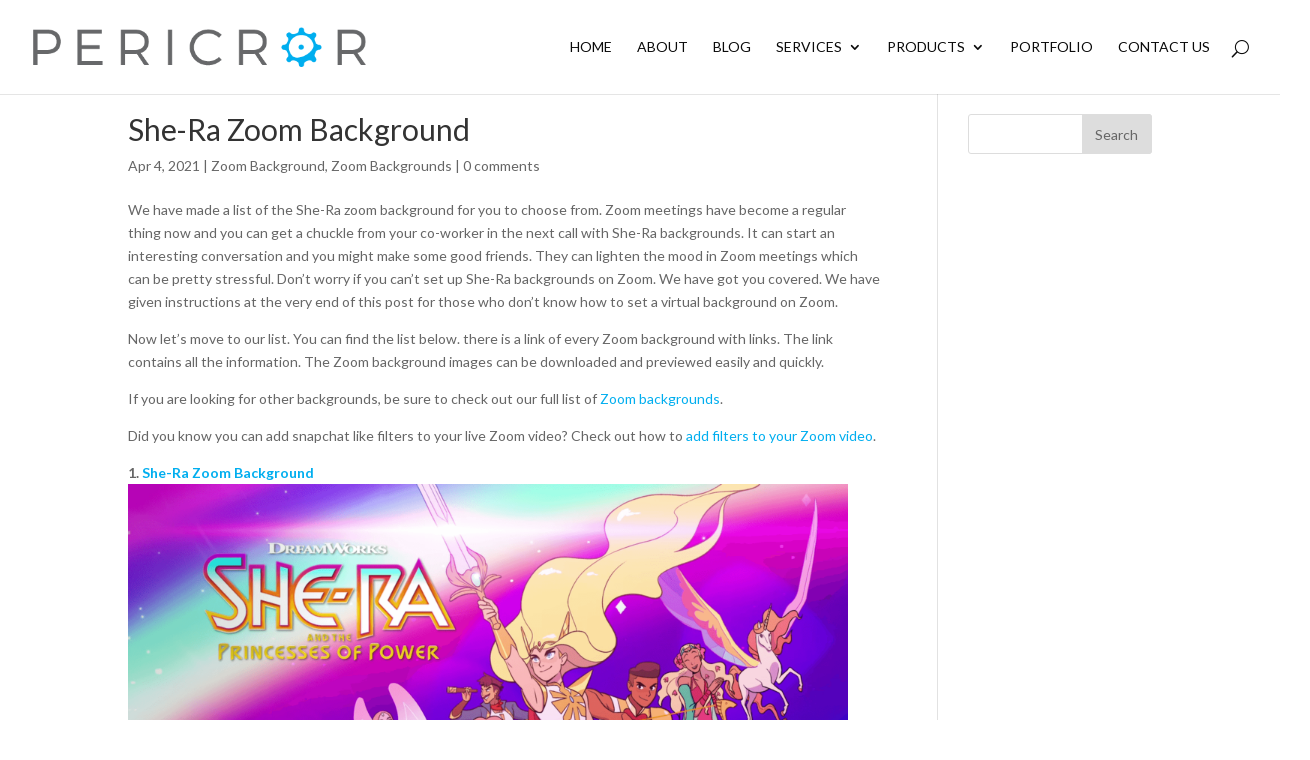

--- FILE ---
content_type: text/html; charset=utf-8
request_url: https://www.google.com/recaptcha/api2/anchor?ar=1&k=6LdHOUIUAAAAAPsZRal00BlRsBCFGf2QTpa0-hqH&co=aHR0cHM6Ly9wZXJpY3Jvci5jb206NDQz&hl=en&v=PoyoqOPhxBO7pBk68S4YbpHZ&theme=light&size=normal&anchor-ms=20000&execute-ms=30000&cb=2kn3l27i5kh3
body_size: 49398
content:
<!DOCTYPE HTML><html dir="ltr" lang="en"><head><meta http-equiv="Content-Type" content="text/html; charset=UTF-8">
<meta http-equiv="X-UA-Compatible" content="IE=edge">
<title>reCAPTCHA</title>
<style type="text/css">
/* cyrillic-ext */
@font-face {
  font-family: 'Roboto';
  font-style: normal;
  font-weight: 400;
  font-stretch: 100%;
  src: url(//fonts.gstatic.com/s/roboto/v48/KFO7CnqEu92Fr1ME7kSn66aGLdTylUAMa3GUBHMdazTgWw.woff2) format('woff2');
  unicode-range: U+0460-052F, U+1C80-1C8A, U+20B4, U+2DE0-2DFF, U+A640-A69F, U+FE2E-FE2F;
}
/* cyrillic */
@font-face {
  font-family: 'Roboto';
  font-style: normal;
  font-weight: 400;
  font-stretch: 100%;
  src: url(//fonts.gstatic.com/s/roboto/v48/KFO7CnqEu92Fr1ME7kSn66aGLdTylUAMa3iUBHMdazTgWw.woff2) format('woff2');
  unicode-range: U+0301, U+0400-045F, U+0490-0491, U+04B0-04B1, U+2116;
}
/* greek-ext */
@font-face {
  font-family: 'Roboto';
  font-style: normal;
  font-weight: 400;
  font-stretch: 100%;
  src: url(//fonts.gstatic.com/s/roboto/v48/KFO7CnqEu92Fr1ME7kSn66aGLdTylUAMa3CUBHMdazTgWw.woff2) format('woff2');
  unicode-range: U+1F00-1FFF;
}
/* greek */
@font-face {
  font-family: 'Roboto';
  font-style: normal;
  font-weight: 400;
  font-stretch: 100%;
  src: url(//fonts.gstatic.com/s/roboto/v48/KFO7CnqEu92Fr1ME7kSn66aGLdTylUAMa3-UBHMdazTgWw.woff2) format('woff2');
  unicode-range: U+0370-0377, U+037A-037F, U+0384-038A, U+038C, U+038E-03A1, U+03A3-03FF;
}
/* math */
@font-face {
  font-family: 'Roboto';
  font-style: normal;
  font-weight: 400;
  font-stretch: 100%;
  src: url(//fonts.gstatic.com/s/roboto/v48/KFO7CnqEu92Fr1ME7kSn66aGLdTylUAMawCUBHMdazTgWw.woff2) format('woff2');
  unicode-range: U+0302-0303, U+0305, U+0307-0308, U+0310, U+0312, U+0315, U+031A, U+0326-0327, U+032C, U+032F-0330, U+0332-0333, U+0338, U+033A, U+0346, U+034D, U+0391-03A1, U+03A3-03A9, U+03B1-03C9, U+03D1, U+03D5-03D6, U+03F0-03F1, U+03F4-03F5, U+2016-2017, U+2034-2038, U+203C, U+2040, U+2043, U+2047, U+2050, U+2057, U+205F, U+2070-2071, U+2074-208E, U+2090-209C, U+20D0-20DC, U+20E1, U+20E5-20EF, U+2100-2112, U+2114-2115, U+2117-2121, U+2123-214F, U+2190, U+2192, U+2194-21AE, U+21B0-21E5, U+21F1-21F2, U+21F4-2211, U+2213-2214, U+2216-22FF, U+2308-230B, U+2310, U+2319, U+231C-2321, U+2336-237A, U+237C, U+2395, U+239B-23B7, U+23D0, U+23DC-23E1, U+2474-2475, U+25AF, U+25B3, U+25B7, U+25BD, U+25C1, U+25CA, U+25CC, U+25FB, U+266D-266F, U+27C0-27FF, U+2900-2AFF, U+2B0E-2B11, U+2B30-2B4C, U+2BFE, U+3030, U+FF5B, U+FF5D, U+1D400-1D7FF, U+1EE00-1EEFF;
}
/* symbols */
@font-face {
  font-family: 'Roboto';
  font-style: normal;
  font-weight: 400;
  font-stretch: 100%;
  src: url(//fonts.gstatic.com/s/roboto/v48/KFO7CnqEu92Fr1ME7kSn66aGLdTylUAMaxKUBHMdazTgWw.woff2) format('woff2');
  unicode-range: U+0001-000C, U+000E-001F, U+007F-009F, U+20DD-20E0, U+20E2-20E4, U+2150-218F, U+2190, U+2192, U+2194-2199, U+21AF, U+21E6-21F0, U+21F3, U+2218-2219, U+2299, U+22C4-22C6, U+2300-243F, U+2440-244A, U+2460-24FF, U+25A0-27BF, U+2800-28FF, U+2921-2922, U+2981, U+29BF, U+29EB, U+2B00-2BFF, U+4DC0-4DFF, U+FFF9-FFFB, U+10140-1018E, U+10190-1019C, U+101A0, U+101D0-101FD, U+102E0-102FB, U+10E60-10E7E, U+1D2C0-1D2D3, U+1D2E0-1D37F, U+1F000-1F0FF, U+1F100-1F1AD, U+1F1E6-1F1FF, U+1F30D-1F30F, U+1F315, U+1F31C, U+1F31E, U+1F320-1F32C, U+1F336, U+1F378, U+1F37D, U+1F382, U+1F393-1F39F, U+1F3A7-1F3A8, U+1F3AC-1F3AF, U+1F3C2, U+1F3C4-1F3C6, U+1F3CA-1F3CE, U+1F3D4-1F3E0, U+1F3ED, U+1F3F1-1F3F3, U+1F3F5-1F3F7, U+1F408, U+1F415, U+1F41F, U+1F426, U+1F43F, U+1F441-1F442, U+1F444, U+1F446-1F449, U+1F44C-1F44E, U+1F453, U+1F46A, U+1F47D, U+1F4A3, U+1F4B0, U+1F4B3, U+1F4B9, U+1F4BB, U+1F4BF, U+1F4C8-1F4CB, U+1F4D6, U+1F4DA, U+1F4DF, U+1F4E3-1F4E6, U+1F4EA-1F4ED, U+1F4F7, U+1F4F9-1F4FB, U+1F4FD-1F4FE, U+1F503, U+1F507-1F50B, U+1F50D, U+1F512-1F513, U+1F53E-1F54A, U+1F54F-1F5FA, U+1F610, U+1F650-1F67F, U+1F687, U+1F68D, U+1F691, U+1F694, U+1F698, U+1F6AD, U+1F6B2, U+1F6B9-1F6BA, U+1F6BC, U+1F6C6-1F6CF, U+1F6D3-1F6D7, U+1F6E0-1F6EA, U+1F6F0-1F6F3, U+1F6F7-1F6FC, U+1F700-1F7FF, U+1F800-1F80B, U+1F810-1F847, U+1F850-1F859, U+1F860-1F887, U+1F890-1F8AD, U+1F8B0-1F8BB, U+1F8C0-1F8C1, U+1F900-1F90B, U+1F93B, U+1F946, U+1F984, U+1F996, U+1F9E9, U+1FA00-1FA6F, U+1FA70-1FA7C, U+1FA80-1FA89, U+1FA8F-1FAC6, U+1FACE-1FADC, U+1FADF-1FAE9, U+1FAF0-1FAF8, U+1FB00-1FBFF;
}
/* vietnamese */
@font-face {
  font-family: 'Roboto';
  font-style: normal;
  font-weight: 400;
  font-stretch: 100%;
  src: url(//fonts.gstatic.com/s/roboto/v48/KFO7CnqEu92Fr1ME7kSn66aGLdTylUAMa3OUBHMdazTgWw.woff2) format('woff2');
  unicode-range: U+0102-0103, U+0110-0111, U+0128-0129, U+0168-0169, U+01A0-01A1, U+01AF-01B0, U+0300-0301, U+0303-0304, U+0308-0309, U+0323, U+0329, U+1EA0-1EF9, U+20AB;
}
/* latin-ext */
@font-face {
  font-family: 'Roboto';
  font-style: normal;
  font-weight: 400;
  font-stretch: 100%;
  src: url(//fonts.gstatic.com/s/roboto/v48/KFO7CnqEu92Fr1ME7kSn66aGLdTylUAMa3KUBHMdazTgWw.woff2) format('woff2');
  unicode-range: U+0100-02BA, U+02BD-02C5, U+02C7-02CC, U+02CE-02D7, U+02DD-02FF, U+0304, U+0308, U+0329, U+1D00-1DBF, U+1E00-1E9F, U+1EF2-1EFF, U+2020, U+20A0-20AB, U+20AD-20C0, U+2113, U+2C60-2C7F, U+A720-A7FF;
}
/* latin */
@font-face {
  font-family: 'Roboto';
  font-style: normal;
  font-weight: 400;
  font-stretch: 100%;
  src: url(//fonts.gstatic.com/s/roboto/v48/KFO7CnqEu92Fr1ME7kSn66aGLdTylUAMa3yUBHMdazQ.woff2) format('woff2');
  unicode-range: U+0000-00FF, U+0131, U+0152-0153, U+02BB-02BC, U+02C6, U+02DA, U+02DC, U+0304, U+0308, U+0329, U+2000-206F, U+20AC, U+2122, U+2191, U+2193, U+2212, U+2215, U+FEFF, U+FFFD;
}
/* cyrillic-ext */
@font-face {
  font-family: 'Roboto';
  font-style: normal;
  font-weight: 500;
  font-stretch: 100%;
  src: url(//fonts.gstatic.com/s/roboto/v48/KFO7CnqEu92Fr1ME7kSn66aGLdTylUAMa3GUBHMdazTgWw.woff2) format('woff2');
  unicode-range: U+0460-052F, U+1C80-1C8A, U+20B4, U+2DE0-2DFF, U+A640-A69F, U+FE2E-FE2F;
}
/* cyrillic */
@font-face {
  font-family: 'Roboto';
  font-style: normal;
  font-weight: 500;
  font-stretch: 100%;
  src: url(//fonts.gstatic.com/s/roboto/v48/KFO7CnqEu92Fr1ME7kSn66aGLdTylUAMa3iUBHMdazTgWw.woff2) format('woff2');
  unicode-range: U+0301, U+0400-045F, U+0490-0491, U+04B0-04B1, U+2116;
}
/* greek-ext */
@font-face {
  font-family: 'Roboto';
  font-style: normal;
  font-weight: 500;
  font-stretch: 100%;
  src: url(//fonts.gstatic.com/s/roboto/v48/KFO7CnqEu92Fr1ME7kSn66aGLdTylUAMa3CUBHMdazTgWw.woff2) format('woff2');
  unicode-range: U+1F00-1FFF;
}
/* greek */
@font-face {
  font-family: 'Roboto';
  font-style: normal;
  font-weight: 500;
  font-stretch: 100%;
  src: url(//fonts.gstatic.com/s/roboto/v48/KFO7CnqEu92Fr1ME7kSn66aGLdTylUAMa3-UBHMdazTgWw.woff2) format('woff2');
  unicode-range: U+0370-0377, U+037A-037F, U+0384-038A, U+038C, U+038E-03A1, U+03A3-03FF;
}
/* math */
@font-face {
  font-family: 'Roboto';
  font-style: normal;
  font-weight: 500;
  font-stretch: 100%;
  src: url(//fonts.gstatic.com/s/roboto/v48/KFO7CnqEu92Fr1ME7kSn66aGLdTylUAMawCUBHMdazTgWw.woff2) format('woff2');
  unicode-range: U+0302-0303, U+0305, U+0307-0308, U+0310, U+0312, U+0315, U+031A, U+0326-0327, U+032C, U+032F-0330, U+0332-0333, U+0338, U+033A, U+0346, U+034D, U+0391-03A1, U+03A3-03A9, U+03B1-03C9, U+03D1, U+03D5-03D6, U+03F0-03F1, U+03F4-03F5, U+2016-2017, U+2034-2038, U+203C, U+2040, U+2043, U+2047, U+2050, U+2057, U+205F, U+2070-2071, U+2074-208E, U+2090-209C, U+20D0-20DC, U+20E1, U+20E5-20EF, U+2100-2112, U+2114-2115, U+2117-2121, U+2123-214F, U+2190, U+2192, U+2194-21AE, U+21B0-21E5, U+21F1-21F2, U+21F4-2211, U+2213-2214, U+2216-22FF, U+2308-230B, U+2310, U+2319, U+231C-2321, U+2336-237A, U+237C, U+2395, U+239B-23B7, U+23D0, U+23DC-23E1, U+2474-2475, U+25AF, U+25B3, U+25B7, U+25BD, U+25C1, U+25CA, U+25CC, U+25FB, U+266D-266F, U+27C0-27FF, U+2900-2AFF, U+2B0E-2B11, U+2B30-2B4C, U+2BFE, U+3030, U+FF5B, U+FF5D, U+1D400-1D7FF, U+1EE00-1EEFF;
}
/* symbols */
@font-face {
  font-family: 'Roboto';
  font-style: normal;
  font-weight: 500;
  font-stretch: 100%;
  src: url(//fonts.gstatic.com/s/roboto/v48/KFO7CnqEu92Fr1ME7kSn66aGLdTylUAMaxKUBHMdazTgWw.woff2) format('woff2');
  unicode-range: U+0001-000C, U+000E-001F, U+007F-009F, U+20DD-20E0, U+20E2-20E4, U+2150-218F, U+2190, U+2192, U+2194-2199, U+21AF, U+21E6-21F0, U+21F3, U+2218-2219, U+2299, U+22C4-22C6, U+2300-243F, U+2440-244A, U+2460-24FF, U+25A0-27BF, U+2800-28FF, U+2921-2922, U+2981, U+29BF, U+29EB, U+2B00-2BFF, U+4DC0-4DFF, U+FFF9-FFFB, U+10140-1018E, U+10190-1019C, U+101A0, U+101D0-101FD, U+102E0-102FB, U+10E60-10E7E, U+1D2C0-1D2D3, U+1D2E0-1D37F, U+1F000-1F0FF, U+1F100-1F1AD, U+1F1E6-1F1FF, U+1F30D-1F30F, U+1F315, U+1F31C, U+1F31E, U+1F320-1F32C, U+1F336, U+1F378, U+1F37D, U+1F382, U+1F393-1F39F, U+1F3A7-1F3A8, U+1F3AC-1F3AF, U+1F3C2, U+1F3C4-1F3C6, U+1F3CA-1F3CE, U+1F3D4-1F3E0, U+1F3ED, U+1F3F1-1F3F3, U+1F3F5-1F3F7, U+1F408, U+1F415, U+1F41F, U+1F426, U+1F43F, U+1F441-1F442, U+1F444, U+1F446-1F449, U+1F44C-1F44E, U+1F453, U+1F46A, U+1F47D, U+1F4A3, U+1F4B0, U+1F4B3, U+1F4B9, U+1F4BB, U+1F4BF, U+1F4C8-1F4CB, U+1F4D6, U+1F4DA, U+1F4DF, U+1F4E3-1F4E6, U+1F4EA-1F4ED, U+1F4F7, U+1F4F9-1F4FB, U+1F4FD-1F4FE, U+1F503, U+1F507-1F50B, U+1F50D, U+1F512-1F513, U+1F53E-1F54A, U+1F54F-1F5FA, U+1F610, U+1F650-1F67F, U+1F687, U+1F68D, U+1F691, U+1F694, U+1F698, U+1F6AD, U+1F6B2, U+1F6B9-1F6BA, U+1F6BC, U+1F6C6-1F6CF, U+1F6D3-1F6D7, U+1F6E0-1F6EA, U+1F6F0-1F6F3, U+1F6F7-1F6FC, U+1F700-1F7FF, U+1F800-1F80B, U+1F810-1F847, U+1F850-1F859, U+1F860-1F887, U+1F890-1F8AD, U+1F8B0-1F8BB, U+1F8C0-1F8C1, U+1F900-1F90B, U+1F93B, U+1F946, U+1F984, U+1F996, U+1F9E9, U+1FA00-1FA6F, U+1FA70-1FA7C, U+1FA80-1FA89, U+1FA8F-1FAC6, U+1FACE-1FADC, U+1FADF-1FAE9, U+1FAF0-1FAF8, U+1FB00-1FBFF;
}
/* vietnamese */
@font-face {
  font-family: 'Roboto';
  font-style: normal;
  font-weight: 500;
  font-stretch: 100%;
  src: url(//fonts.gstatic.com/s/roboto/v48/KFO7CnqEu92Fr1ME7kSn66aGLdTylUAMa3OUBHMdazTgWw.woff2) format('woff2');
  unicode-range: U+0102-0103, U+0110-0111, U+0128-0129, U+0168-0169, U+01A0-01A1, U+01AF-01B0, U+0300-0301, U+0303-0304, U+0308-0309, U+0323, U+0329, U+1EA0-1EF9, U+20AB;
}
/* latin-ext */
@font-face {
  font-family: 'Roboto';
  font-style: normal;
  font-weight: 500;
  font-stretch: 100%;
  src: url(//fonts.gstatic.com/s/roboto/v48/KFO7CnqEu92Fr1ME7kSn66aGLdTylUAMa3KUBHMdazTgWw.woff2) format('woff2');
  unicode-range: U+0100-02BA, U+02BD-02C5, U+02C7-02CC, U+02CE-02D7, U+02DD-02FF, U+0304, U+0308, U+0329, U+1D00-1DBF, U+1E00-1E9F, U+1EF2-1EFF, U+2020, U+20A0-20AB, U+20AD-20C0, U+2113, U+2C60-2C7F, U+A720-A7FF;
}
/* latin */
@font-face {
  font-family: 'Roboto';
  font-style: normal;
  font-weight: 500;
  font-stretch: 100%;
  src: url(//fonts.gstatic.com/s/roboto/v48/KFO7CnqEu92Fr1ME7kSn66aGLdTylUAMa3yUBHMdazQ.woff2) format('woff2');
  unicode-range: U+0000-00FF, U+0131, U+0152-0153, U+02BB-02BC, U+02C6, U+02DA, U+02DC, U+0304, U+0308, U+0329, U+2000-206F, U+20AC, U+2122, U+2191, U+2193, U+2212, U+2215, U+FEFF, U+FFFD;
}
/* cyrillic-ext */
@font-face {
  font-family: 'Roboto';
  font-style: normal;
  font-weight: 900;
  font-stretch: 100%;
  src: url(//fonts.gstatic.com/s/roboto/v48/KFO7CnqEu92Fr1ME7kSn66aGLdTylUAMa3GUBHMdazTgWw.woff2) format('woff2');
  unicode-range: U+0460-052F, U+1C80-1C8A, U+20B4, U+2DE0-2DFF, U+A640-A69F, U+FE2E-FE2F;
}
/* cyrillic */
@font-face {
  font-family: 'Roboto';
  font-style: normal;
  font-weight: 900;
  font-stretch: 100%;
  src: url(//fonts.gstatic.com/s/roboto/v48/KFO7CnqEu92Fr1ME7kSn66aGLdTylUAMa3iUBHMdazTgWw.woff2) format('woff2');
  unicode-range: U+0301, U+0400-045F, U+0490-0491, U+04B0-04B1, U+2116;
}
/* greek-ext */
@font-face {
  font-family: 'Roboto';
  font-style: normal;
  font-weight: 900;
  font-stretch: 100%;
  src: url(//fonts.gstatic.com/s/roboto/v48/KFO7CnqEu92Fr1ME7kSn66aGLdTylUAMa3CUBHMdazTgWw.woff2) format('woff2');
  unicode-range: U+1F00-1FFF;
}
/* greek */
@font-face {
  font-family: 'Roboto';
  font-style: normal;
  font-weight: 900;
  font-stretch: 100%;
  src: url(//fonts.gstatic.com/s/roboto/v48/KFO7CnqEu92Fr1ME7kSn66aGLdTylUAMa3-UBHMdazTgWw.woff2) format('woff2');
  unicode-range: U+0370-0377, U+037A-037F, U+0384-038A, U+038C, U+038E-03A1, U+03A3-03FF;
}
/* math */
@font-face {
  font-family: 'Roboto';
  font-style: normal;
  font-weight: 900;
  font-stretch: 100%;
  src: url(//fonts.gstatic.com/s/roboto/v48/KFO7CnqEu92Fr1ME7kSn66aGLdTylUAMawCUBHMdazTgWw.woff2) format('woff2');
  unicode-range: U+0302-0303, U+0305, U+0307-0308, U+0310, U+0312, U+0315, U+031A, U+0326-0327, U+032C, U+032F-0330, U+0332-0333, U+0338, U+033A, U+0346, U+034D, U+0391-03A1, U+03A3-03A9, U+03B1-03C9, U+03D1, U+03D5-03D6, U+03F0-03F1, U+03F4-03F5, U+2016-2017, U+2034-2038, U+203C, U+2040, U+2043, U+2047, U+2050, U+2057, U+205F, U+2070-2071, U+2074-208E, U+2090-209C, U+20D0-20DC, U+20E1, U+20E5-20EF, U+2100-2112, U+2114-2115, U+2117-2121, U+2123-214F, U+2190, U+2192, U+2194-21AE, U+21B0-21E5, U+21F1-21F2, U+21F4-2211, U+2213-2214, U+2216-22FF, U+2308-230B, U+2310, U+2319, U+231C-2321, U+2336-237A, U+237C, U+2395, U+239B-23B7, U+23D0, U+23DC-23E1, U+2474-2475, U+25AF, U+25B3, U+25B7, U+25BD, U+25C1, U+25CA, U+25CC, U+25FB, U+266D-266F, U+27C0-27FF, U+2900-2AFF, U+2B0E-2B11, U+2B30-2B4C, U+2BFE, U+3030, U+FF5B, U+FF5D, U+1D400-1D7FF, U+1EE00-1EEFF;
}
/* symbols */
@font-face {
  font-family: 'Roboto';
  font-style: normal;
  font-weight: 900;
  font-stretch: 100%;
  src: url(//fonts.gstatic.com/s/roboto/v48/KFO7CnqEu92Fr1ME7kSn66aGLdTylUAMaxKUBHMdazTgWw.woff2) format('woff2');
  unicode-range: U+0001-000C, U+000E-001F, U+007F-009F, U+20DD-20E0, U+20E2-20E4, U+2150-218F, U+2190, U+2192, U+2194-2199, U+21AF, U+21E6-21F0, U+21F3, U+2218-2219, U+2299, U+22C4-22C6, U+2300-243F, U+2440-244A, U+2460-24FF, U+25A0-27BF, U+2800-28FF, U+2921-2922, U+2981, U+29BF, U+29EB, U+2B00-2BFF, U+4DC0-4DFF, U+FFF9-FFFB, U+10140-1018E, U+10190-1019C, U+101A0, U+101D0-101FD, U+102E0-102FB, U+10E60-10E7E, U+1D2C0-1D2D3, U+1D2E0-1D37F, U+1F000-1F0FF, U+1F100-1F1AD, U+1F1E6-1F1FF, U+1F30D-1F30F, U+1F315, U+1F31C, U+1F31E, U+1F320-1F32C, U+1F336, U+1F378, U+1F37D, U+1F382, U+1F393-1F39F, U+1F3A7-1F3A8, U+1F3AC-1F3AF, U+1F3C2, U+1F3C4-1F3C6, U+1F3CA-1F3CE, U+1F3D4-1F3E0, U+1F3ED, U+1F3F1-1F3F3, U+1F3F5-1F3F7, U+1F408, U+1F415, U+1F41F, U+1F426, U+1F43F, U+1F441-1F442, U+1F444, U+1F446-1F449, U+1F44C-1F44E, U+1F453, U+1F46A, U+1F47D, U+1F4A3, U+1F4B0, U+1F4B3, U+1F4B9, U+1F4BB, U+1F4BF, U+1F4C8-1F4CB, U+1F4D6, U+1F4DA, U+1F4DF, U+1F4E3-1F4E6, U+1F4EA-1F4ED, U+1F4F7, U+1F4F9-1F4FB, U+1F4FD-1F4FE, U+1F503, U+1F507-1F50B, U+1F50D, U+1F512-1F513, U+1F53E-1F54A, U+1F54F-1F5FA, U+1F610, U+1F650-1F67F, U+1F687, U+1F68D, U+1F691, U+1F694, U+1F698, U+1F6AD, U+1F6B2, U+1F6B9-1F6BA, U+1F6BC, U+1F6C6-1F6CF, U+1F6D3-1F6D7, U+1F6E0-1F6EA, U+1F6F0-1F6F3, U+1F6F7-1F6FC, U+1F700-1F7FF, U+1F800-1F80B, U+1F810-1F847, U+1F850-1F859, U+1F860-1F887, U+1F890-1F8AD, U+1F8B0-1F8BB, U+1F8C0-1F8C1, U+1F900-1F90B, U+1F93B, U+1F946, U+1F984, U+1F996, U+1F9E9, U+1FA00-1FA6F, U+1FA70-1FA7C, U+1FA80-1FA89, U+1FA8F-1FAC6, U+1FACE-1FADC, U+1FADF-1FAE9, U+1FAF0-1FAF8, U+1FB00-1FBFF;
}
/* vietnamese */
@font-face {
  font-family: 'Roboto';
  font-style: normal;
  font-weight: 900;
  font-stretch: 100%;
  src: url(//fonts.gstatic.com/s/roboto/v48/KFO7CnqEu92Fr1ME7kSn66aGLdTylUAMa3OUBHMdazTgWw.woff2) format('woff2');
  unicode-range: U+0102-0103, U+0110-0111, U+0128-0129, U+0168-0169, U+01A0-01A1, U+01AF-01B0, U+0300-0301, U+0303-0304, U+0308-0309, U+0323, U+0329, U+1EA0-1EF9, U+20AB;
}
/* latin-ext */
@font-face {
  font-family: 'Roboto';
  font-style: normal;
  font-weight: 900;
  font-stretch: 100%;
  src: url(//fonts.gstatic.com/s/roboto/v48/KFO7CnqEu92Fr1ME7kSn66aGLdTylUAMa3KUBHMdazTgWw.woff2) format('woff2');
  unicode-range: U+0100-02BA, U+02BD-02C5, U+02C7-02CC, U+02CE-02D7, U+02DD-02FF, U+0304, U+0308, U+0329, U+1D00-1DBF, U+1E00-1E9F, U+1EF2-1EFF, U+2020, U+20A0-20AB, U+20AD-20C0, U+2113, U+2C60-2C7F, U+A720-A7FF;
}
/* latin */
@font-face {
  font-family: 'Roboto';
  font-style: normal;
  font-weight: 900;
  font-stretch: 100%;
  src: url(//fonts.gstatic.com/s/roboto/v48/KFO7CnqEu92Fr1ME7kSn66aGLdTylUAMa3yUBHMdazQ.woff2) format('woff2');
  unicode-range: U+0000-00FF, U+0131, U+0152-0153, U+02BB-02BC, U+02C6, U+02DA, U+02DC, U+0304, U+0308, U+0329, U+2000-206F, U+20AC, U+2122, U+2191, U+2193, U+2212, U+2215, U+FEFF, U+FFFD;
}

</style>
<link rel="stylesheet" type="text/css" href="https://www.gstatic.com/recaptcha/releases/PoyoqOPhxBO7pBk68S4YbpHZ/styles__ltr.css">
<script nonce="g4Y030cHOqJQ6QO99niQrw" type="text/javascript">window['__recaptcha_api'] = 'https://www.google.com/recaptcha/api2/';</script>
<script type="text/javascript" src="https://www.gstatic.com/recaptcha/releases/PoyoqOPhxBO7pBk68S4YbpHZ/recaptcha__en.js" nonce="g4Y030cHOqJQ6QO99niQrw">
      
    </script></head>
<body><div id="rc-anchor-alert" class="rc-anchor-alert"></div>
<input type="hidden" id="recaptcha-token" value="[base64]">
<script type="text/javascript" nonce="g4Y030cHOqJQ6QO99niQrw">
      recaptcha.anchor.Main.init("[\x22ainput\x22,[\x22bgdata\x22,\x22\x22,\[base64]/[base64]/[base64]/[base64]/[base64]/[base64]/[base64]/[base64]/[base64]/[base64]\\u003d\x22,\[base64]\\u003d\x22,\x22w4hYwpIiw6ErwrDDiBDDqifDjMONwqrCpWoswr7DuMOwN1R/[base64]/[base64]/[base64]/CgCISw5ZmwrXDuTZ7MMO/ag3Du8KxwoZjeylgdcKdwp8Lw4/Ch8OYwrknwpHDuRArw6R3JsOrVMODwoVQw6bDp8K4wpjCnFtCOQPDqVBtPsOow4/DvWsYKcO8GcK+wqPCn2tgDxvDhsKBETrCjwU3McOMw7bDv8KAY0fDo33CkcKAN8OtDVHDrMObP8OkwpjDohR5wrDCvcOKacKkf8OHwoTChDRfZyfDjQ3CmDlrw6s8w5fCpMKkOMKfe8KSwrFKOmBSwr/CtMKqw7TCrsO7wqEBCARIOsOhN8Oiwp1pbwNfwpVnw7PDrcOUw44+wqfDkhduwp3CiVsbw7jDg8OXCULDgcOuwpJ+w6/[base64]/FwvCk8Ocw4XDoQnDuMOhCRHDr8KKwphJw484YD14eALDqMOePcOnXTx7AcO7w4hnwrPCqQDDqWMzwqjCqMOfOMOBOnnDjnV2w5RmwrzDqsKBfm/Ci1kkL8OxwqDDiMOrdcOqwrbCqHLDlT4+fcKvXQddU8KsQ8K4w4Enwo8GwpPCsMKMw5DCvy8Rw6zCknZRFMOYwpgTJcKZFXwAe8OOw7DDp8OMwozCuifCk8OtwqjDkWbDiWvDtDfDm8K8CFrDphrCkyzDlidXwoVAwrlewojChxYxwp7Ck0MMw6vDpRzCpkjCmj/[base64]/Dtw3DvsKHV8KSW8OVF8Okw4MUwrjClsOwDcORwpfDrcOhblltwrAqwoHDoMOZR8OVwphnw5/DucK3wqYEcQ/CiMKGW8OfC8O8SFpAw51TTHN/wprChsKhwqpJZMKiDsO6EcK3wrLDmyTCjXhfwoPDrMOuw7/DszjCnEclw5FsbCLCszBsQ8Kew49Ww73ChMKYZCkPDsOVCsO3wpLDv8K/[base64]/Cm8KvSGXCjUTCk8K1B2PDmsO9RARUJcKww6/[base64]/w6/[base64]/Dt243f0LDu8Knw50ZXcOfwog8w4hrw6tTw4HDksKPZcO2wroLw70KfcOoLMKKw5nDocKxFXNXw5bCpysWaglZY8KrSBVowqDDhHrCnR58UsKGccK5WjvCjxbDmsOYw4jCp8OMw6AkfmTCqgFewrggVh0lF8KUaG9/DnXCsGt8f2NzYlU6UGkUERrCqCwpfMOww4ULw4TCqcOoA8Onwqcbw4R+LEjCjMOew4REByLDoyttw4XCtMKZIMOVwotXCcKIwpLDpcOUw5bDtwXCsMKKw6x4dzDDosKXW8KaB8O/XgpHGUdNGgfClcKsw67Doj7CtMKswp9HRcO5wp1kNsKvTMOkK8O/LHzDiS7DisKcKWjDiMKPT0Y1dsK+JgpvUsO1WwPDhcKzwo0+w4LCjsKSwqtpw68HwofDtybDlEDCtsKXHcK/CBHCjsK/[base64]/ChMKnScOjAndgKMKIwoQVEsO1w7fDhcKow55ZNMOsw5xeDGR0f8OgSkfCiMKVwoB2w4Uew7rDicO0RMKmRF/Dq8ONwroscMOMBipWIsKdGRRVFBRHMsKANWLCki3Dmlp9EwPCq0o3wppBwqIVw7fCisKtwr7CgcKkVsKjMmPDk33DrTsEOcKfFsKHaC4cw4rDjjUcW8Kow5JBwpg0wohPwp4Tw6PDm8OjRMKpT8OaQHA/woRMw5xzw5TCkG8pOyXDqVNJGEJnw51qMR8Mwqt7eS/Dm8KvOQoyO3YQw4XDhgdmJMO9w61Mw6fDq8OqVw40wpLDniEuw4skGXzComBULMOPw4hhw4jCmMOscsK6MxrDpmtOwrjCssKDXURcw5vCqkUHw5DCi3DDgsK4wrs9PMKkwotfR8OMKBzDrS99wpxOw7lKwo7CjTHCjMKCJlPDnSvDhwbDu3PCg0N5woE6QE/[base64]/wrQxwrA3W8KKDcOqw7gxwrIAGsKpd8O7wrcsw77DuQlAwqdMwp/Du8KRw7zCnD92w4rDo8OBMMKZw6nCicOPw7QmbBwqJMO3bcOlNCcMwos+L8OAwqnDrTMyAEfCs8O/wqBlGMKRUHDDocKcPEZUwoIow5/DrFrDlVxOFknDlcKGIMKUwoAXald2IS19eMKqwroIPsOTY8OaXWd9w5jDrcKpwpAbBFzCuD7Cm8KLC2JkYsKtBEbDm0TCqUFYbiMRw5LDtcK7wrHCs3jDp8KvwqIkO8KXw4/Cv2rCt8KTZ8Kow5E4J8OAwoLDtWnCpQTCtsKow63CmBfDocOtHsK9wrLDlGcICMOpwrlHR8KffBM7a8KOw5gTwoVVw6XDkFsEwqHDn3VgRHc8JMKKADItIFvDp3xrYAtOGDkUIBXCgy3DrSXDni/CqMKUMBzCjAXDh2pNw6HDuh8Qwrsxw5jDuFvDhn1BdGHCiGBXworDrjTDt8OUKFDDhTEbwoZgDBrCu8Ovw6B7w6PCjjA/Gj0fwq0jccOwQiDCqMOQwqE/bsOBR8Kyw68Fwpxuwot4w5LCvcKFVBnCpSPCvMOjaMKHw6EIw5vCs8OVw6/DhzXCm1/CmiIxKsKew6o7wp8Zw6xff8ObQsOmwpDCksOyXxHDilTDlsOmw7vCr3jCtcOkwqdbwqVvwoEUwq11WMO9c3jCsMOzSVN5c8K4w452WVoiw6M9wqrDiUF7csOPwoIPw4V+GcOtQcKHwr/Dt8KWQibCnQzCkVjDm8OMCcOuwoVAGALCjUfCksOdwrvCgMK3w4rCiE3Cr8OKwrjDrcODwp7Cu8O6P8K/fk4taD3CssO/w7zDswZ9bBNDRcKfCDIAwpzDvxfDscOHwoTDgcOdw5nDoTXDhSMfw7zCqEPDmRgrwq7CuMOZcsK9woPCisK1w4kJw5ZCw7PCuRoFw5lnwpR0QcKgw6HDsMO+DMOtwqPCkRfDosKowr/CocOsUVrCsMKew4xew4Mbw6grw7tFwqDDklfCl8OZw4nDgcKhw6PDhMOCw7NxwobDiiTDtXsYwo7DowrCg8OPWF9BSw/Dh17CqnoPBHVFw6fCmcKXwrjCrsKJKMOiMzsrwoYjw5JSw6zCqcKGw55LFMO9dlNhNcO/[base64]/w5fDqnUJHEYGw6jCvWgDwrvCsMOEw6hENcKqw7MLwpXChsKlwptNwoMKOBsBHsKKw6gcwohkWl/DlMKGIRI1w7YVOEfCmcOcw7RhIcKYwr/[base64]/ZsKTCQQow5fChFlYCgsIasO8w70WQMKQw43CsAUnwq/CvMOJw7hlw7FKwpnCpMKmwoHCu8OnCmLDkMOOw5ZpwptGwqJZwrF/UsKXRMKxw6kPw4lBPhPCrjzDr8OlR8KjdSsawqY0Z8KAUF/CpzIKG8O4J8KyCcKiYMOrw7LDicOGw6rCvcO+I8OQLcOZw4zCrH8RwrjDm2jCt8K2TXjCkVcLFMOlW8OIwoHCiisOQ8KpKMOZwoJ5SsOkCi8sQX/CtAgPwqjDnsKhw7J5wp86JVZLWDHCklbDjsOiw5U9W2R/wq3DlA/Cq3wdaRcre8OowoloJkxvJMOLwrTDssOzTsK4wqFDHkAeBMOww7stRsK+w7DCkcOBBsOuHRNfwq3CjFfDm8OhLgjCpsOBcE0+w6PCk1XCuUXDsVcNwp4pwq4Bw7V5wpjCghvCmg/CkBNTw50dw6Esw6nDusKOw6rCv8OgG2/[base64]/DssOUw4oywqXCsls3wqxoRcKQwr/DhcKHYkDDmsOgwpZ/[base64]/[base64]/[base64]/CrcOAAG/ChsKVRmXCmBjDpAfDqsOuw73CnS1UwpRgSjlNRMK8KTfCkGkIAzfDscKaw5TDuMKEUQDDmMOyw4whB8Kaw6PDusO9w6zCjMK2ccOnwohaw7Yww6XClcKuwpzDrcKZwrTDtMKVwpXCg2dvDB/DksOJTcKqYG9GwohEwpPCscK7w6fDuTrCusKNwqPChVhKCVZSG0LDrxDDmcOAw7I/woExA8OOwoPDncO5wp0Aw5Zew4YRwqd6wrh/NsOwHcKGU8OeVcK8w680FsOrT8O2wrrDkwbCkMOUAVLCv8Oqwp1Bwqh7G2t3UiXDqGtVwp/CicOtZxkNw43CmDDDvD47SsKnZU1OZGA+NsKXVFJ4EMODMsOBdBvDg8KXS3nDicKtwrpZfQ/Ck8K9wrfDuWXDrmXDtlRVw6bCvsKEfcOcHcKIZVjDtsO/a8OHwoXCsk3Cu3Vuw7jCtsK0w6fChW/DmynDvMOfGcK+MFBKGcKNw5fCj8KawrQfw77DjcOEPMO/[base64]/[base64]/Ct0nCvynCtCrCgBXCvQ5JUsOdWMOIw40NJzUyPMKVwrDCqxASWsK/w4drA8KrFcOcwpNpwpMDwrUbw4fDjhfCvcOHZcORCsOmH3zDrMKRwrQOIFLDuy1sw4lrw5/Co2ocw64JcWBoVmnCpwYuA8KDCsK/wrZ0ScK5w4bCn8Ofw5kuPBTCg8K/w5XDjsKHA8KmAz1nM218wq0Gw70Pw5R8wq/CgibCo8KKw7sJwrh/X8KKHivCix11wpzCucO6wpXCry7CllUYQ8K8fsKaAcK9aMKFIXbCgRUFGDspYkvDnhMHw5LCkMOtY8K2w4wSeMOoFsKkScKzFExKayFHKwHDomUrwpx/w7rDqHdfXcKOw6/[base64]/CoGPChSrDm8KNw6XDt08EYMKow4zDijEzMcOWw7rDhMOKw6zDrDjDplYFW8K4O8OtOcOWw6nDncOfUgx+wqfDkcOqaH1wLMK1JQPCm0owwoBkc1lCXMOPRh7Dr23CicK1E8KAXiDCsnAWbcK8QMKGw7fCmnhzIsOUw4PCuMO5w6LDiBcEw55cYMKLw6A/WzrDti1/RDFZw65RwroHZsKJaB9ffsOpKXHDi1sFQ8KFwqAEwqfDrMOIVsKUwrPDlcKWwoBmEx/[base64]/CnRNdwoQzw5TCs8K2Ln/Cik7DnsKObcKoaMO0w4BzWcOaCcKvdlHDhnldF8OgwrrCvw4qw6zDk8OVRsK2f8KkPXBbwpNcw5x1w5MjPnA2JEjDoBnCmsOTUR0bw5jDrMO1woDCiThsw6IPwpHDhkvDmWQAwqfCosKaFsOCOcKpw4JtCMKswrY+wrPCscKIVRQBXsOVLsK5wpHClXw+wokowrTCsF/Du21sSMKHw6A6w4UOB1/CvsOGaEfDplxzaMOHMHXDomDCn2HDghduK8KaNcKnw7nCpcKiw4PCvMOzTcOBw6LDj0jDkXnCkzJ8wrJ4w65swpd3JcKJw4/DksKQEsK2wqPCgjHDj8KwUMOkwpHCv8OTw7/ChMKDw6x1wp4ww6xcRSzCvgvDmnoubMKKScK1RMKiw6fDgR9jw74JaxrCkwIOw4oQLFrDhsKGw5zDvMKQwo7DmwpCw7/CnMO+BsOIwo9Nw6A1c8KTw6VtHMKPwqXDvx7CvcKNw5bDmCUtP8KdwqxVODrDtMKPCGTDrsOKB1Fhe3nDg1vCqBdzw5g4KsOae8OAwqTCn8K0XhbDicKYwo/Cm8K0wp1owqJDdMK9w4nCqsKVw6XChVPCl8OYeCdtSC7DlMOJwrh/DDYKw7rDoklFGsK3w6U8HcO3bEvDohTCkWTCgXwsI23DusO4w6MVH8O/EjbCgcKNM3dcwr7DgcKfwonDrEnDmHh8w78uU8KTOMORURsbwpjCoSXDrMOCIjnDmTBFwrvDg8O9woVTNMK/bH7Ch8OpYjHDoHhySsOhJMODwrHDmMKcPsKDMMOMLSB0wqTCscOKwpPDq8KzDCbDp8Oww7dzKcOLw7PDm8Kowp54SwXCgMK+Uw0zcTHDncOnw77ChMKqZmZ3dcOXNcOJwpMcwp8VbiHCt8OdwqAuwrLCmmHDuEnDr8KLasKebhMzIsOewpw/wpzCgTTDmcOFfMOARTnDssK/WMKUw4s+QB4+EABOaMOWO1LCvsOQaMOaw6DDrcOIScObw7lswpPCgcKfw5A9w5UqDsOEKiklw7xDTMOyw4VOwoIZwoDDgcKCw4rCtiXCssKZYcKEGUx9d2JzYcOPW8O4w5NYw5bDkcKHwr/Cp8Kvw7vClW0IYRQ+RBZHfBtOw5TCl8K3OcOAVWLCvmXDjMOAwr7DvgPCo8KqwqtwKjnDiidXwqNmOMOAw4kOwpp3E3PCq8O+KsK1w71ocxRCw47CrMOKRhbDg8OQwqLCn3DDt8OnNUU9w65Qw4MmRMOywoBjUGfCvxBew6chRMKncy/[base64]/[base64]/ClcK2w7PDrVDCpXTDlMOPTsKcw5LCmcKadMKmwoU1YArCmBPDnWxZwq7CoTlXwrzDkcOjHMO6QsOLEAfDg3nCkcOmD8OWwo9tw5/CqsKbwpLDmxI2GsKSPnfCqU/[base64]/woU/ZQvCjsOtwpJNc8KHwqc/W8KGwqxrwrzCsg5eKMKKwovCgMO8w554wo3CvCjCi1JdKxgpTmjCuMKlw4tjbU0fwqvCjsKYw6LCkD/[base64]/DmTMoKcOsw4BBw5jCvcOPwrXChF5BI8OOGsOYWGIhVcOsw4EWwr/[base64]/DlMODwq5EDcOPwqDCsB3CqAEuw7NVXcKew5XCscKEw6/CgMOQOS7DqMOBGWLCoRddB8Kyw64wcxhbIT44w4dIw48FaXAiwr/Du8OgWG7Cng4lZMKUQmfDpsK2WMObwoksHyXDisKYY1rClsKqH0NoeMOfScKFG8Kzw53Cg8OOw5ItT8OEHsOow5UDO1bDjsKDbQPClD1JwrM3w69CMyTCgkAhwoQNdy7CsQ/[base64]/w6fCjsKswoYKwobDlsOXwojCtsKbME/[base64]/w5jDl8Kfwr/DpcOBw6/CqMKjIcOsw4/ClT7CucKOwr0IZcKrLkhSwoTCscOyw4nCoiPDm29+w57DuF0xw6Jfw6rCscOLGS/CpsOnw7Jaw4DChUFDc0rCjXHDlcKMw6rCuMK/HcOpw6FAQsOqw5TCo8OKRRvDuFvCnHx0wqrCgDzDocKKWT9/AxzCvMOYG8OhegbCtHPChMOzwp1Wwr3CvQDCpVtVw5DDiF/Ckg7DgcODVsKZwq/DnHkcezPDqlpCC8Oja8KXU3svXn/[base64]/[base64]/w41oGcOqw71NCcKAw6VNUMOPPjhvwrtcw4fDgsKHworCvMOpZ8OVw5nDnnRLw5rDlHLDpsOFU8KJA8O7wpQFVcK2HMKEw5cuVcOww4fDt8K4GUsjw7ZlFMOJwo1fw650wqrDsx3Cnn7ChMOLwr/Cn8KRwofChD7CksKqw7TCs8K3SMO7QmBYJVY3GVjDl3g0w6TCul/CkMOKeRYgdcKMdRnDuBnCp3jDqcOYLcKEcB/Dn8KQZCHCo8OkJMONS2rCp0TDogXDiwxqXMK6wql2w4jCsMKww4nCoFHCpQhCCgIXGFJUTcKHHh9bw7XDq8OILzk+WcKrFiYbwrLDoMOAw6ZOw4LDqCHDrzrDisOUGm/DkQkFSXYOPFJswoITw7DCkyHCocKvwozDvA8EwqHCvR5Xw7DClRsMIQLDqmvDv8Kiw7A3w6zCrcO7w5/Di8KMwqlfbzILDsKSJD4Uw7HCgMOUG8OFIMKWPMKTw6nCqQwGJ8KkXcKowqpAw6rDnDTCrS7Dn8KkwoHCpjBQHcKvHEJsARLCjcKfwptXw5LCiMKPMUrCpyMeN8Oaw5Zuw6M9woJqwonDs8K6VVXDuMKIwoLCt0HCpsKRXcKswpxDw7rDulfCr8KVJsK5b1dLOsKMwo/DlGxUWMO8Q8O2wqM+ZcOrOAoRaMOqBsO5wpLDkh9oaEcDw7fDoMKtd3nCrcKQw7vDqxrCvCfDjATCsB5qwobCtsKNw4LDrS0NBWxfwplTZ8KNw6UTwrLDvRXDnQzDoUlIVCfCmMKkw4rDvsOPWy/Dg3fCvHjDqTXCnMKzTsO/J8OzwoxVBMKCw5F2UsKzwq0qWsOJw5dyWV9nbkrCjsO7HzLCsiXCrUbDgQLCumAxNMKsSigSw57Do8KxwpJowolCTcOlRx7CpAXCtsKSwqtla1DCj8Kdwqo0McO9wq/[base64]/CvRvDrMKew451wpA3I8KDHmfDliMfW8KxeCx4w5XCmMOPaMKMWnpGw7NTC3HDl8OCYhnDuztMwrfChMKOw6Q5w63DicKXTcOKYHXDj1DCuMOAw5/[base64]/[base64]/DvcKjLnTCilV2NwYLHcKbI8OJdcKTw7HDsjPCnMOUwoDDt0g7SnkLw6XDmcKqBMOPf8KFw7oxwqTCn8KrY8KfwpsBwprCnwwYIHlmw6PDuw8ON8Ozwr8Vw4HCn8Kjch1vfcKeEybDv1/DusOGVcOaKgfDusOawqbCkQrDr8KsaAY8w5B7Wx/[base64]/DqWzCvy5RKsONOMKHwpXCnsKWwqjCnsO4wpPCkMKJWcOKHCR2IcKAIDTDgcOmw7pTfyAfUW3DusKNw6/DpR97w6xdw4gETwrCr8OSwo/CgMKZw7EcPsK8w7PCn1DDl8KORCsrwqXCu3U9KMKuw7Apw6NhZ8OafS9yb3J6w7Blwo3ChAYrwo3DisK9FkTCm8Kow6HCr8ONw5/CoMK7wpZ1woJlw6LDgFRywqnDgXcTw6fDp8KjwqpgwpnCkBA6wr/Co2HCn8Kowo0Kw4kkdMO0GSt/wpLDmAjCp3XDrQHDtFDCocOcGFhaw7cHw4DChkTDjsO3w5EvwpFqJcODw47DucKwwpLCi2YAwoTDrMOFMg4IwoDCsARjak5Tw5/[base64]/DvcK0w4HDm8KGw7fDryrCgGbCrcO8wpvCmsKGw63CsTXDnsOfP8KSd2bDtcOqwrHDlMOtw7LCj8Ogwp8iQcK3w65TYwhxwqoNw7ItF8K0w5XCrUHDn8Kjw63CkcOQDwVLwowEwqTCs8K3wqs0FsK9FQDDr8Ohwo/Cl8OAwpDCqTzDnAfCmMOzw4LDtsOqwrgowrZcFMKBwpgCwrZRGMOSwrY2B8Kxw4NsQsKlwoZIw41rw4nCryTDtTXCvXfDqcOqNsKGw5Brwp/DqcOcK8OHAjInDsKyUz5OasOMFMK7ZMOWE8O2wrPDp3XDmMKiw5bCoAnDoANyKznChAUMw7JCw4QSwq/CqybDhT3DvsKvEcOKwrZswozDq8Oiw6zDoGUYV8K/I8O9w4HCiMO8KzE1Jn3CoS8Awp/DmExQw7LChVvCuQZ3w7hsVlrDisKpwpEUw4DCtWk+N8KtO8KkMsKTcAVRMcKqa8OEw5IxBgbDlX/[base64]/DhAJGw5zDuMOsIcKIw6VuHj1IEhvDkcKdMHHCgsO0GUp3wr7Ct2Jmw7fDnsOuecOfw53Dr8OaWXo0AsOswqNxdcO9bx0JM8OAw57Cr8Osw7LCocKIIMKZwr44FcKUwqnCuCzDusOmZmHDrwA/[base64]/wqwpDsOGwqHCs0AwGMO9w7k0w61Yw4TDpcKxwrw9JcO+ccOlw53DvQPDiUvDnUImTggiHS3DhMKcBcOWW1tMOGzDkDVZJHMfw68TIU7DtAQOLkLCihZ3w5tSwoRlHcOqQcOawqvDgcKtRMKzw4MEDQ4zaMKQwqXDnsOcwqMHw6saw4/DssKHH8OlwoYgWsK+wr4nw5nCucKYw7FlHcKUB8OWVcOCw4Z1w5ppw5dbw4TCrwkNw7TCh8Khw7pdbcKwcSDCj8KwDiTCkHjDtsOnw5rDjggpwqzCvcO+QsK0QsOEwpUUaVZVw5PDgsOfwrYLR2LDrMKQw47CsDs3w6bDqMOuUGTDs8OZAj/CtsOZaB3Cs1U/wpnCsiLDtFpXw6VuQ8KkMlpqwprCgMK/w4XDt8KUw6PCsW5UE8KNw5LCtMKEGEl5w6vDt2FNw6XDuUVUwoXDl8ObDTzDnG/[base64]/Oy1zdgDDoW9pw5zCuMKtwp3CsF/Cg8Kzw6hNw63CjcKhw7BudsOIwqzCqyfDjBjDpVhmWhDCsUolL3UVwr9tLsOLdCdadgPDnMKcw7FVw5QHw47DszbClVXDisOgw6fCgMKnw550PcKpb8KuG2J3T8Kww6PClChrDlTDkcKdYFzCqMKowrwvw5/[base64]/Ch39+wqXDqFROesK/wr/[base64]/CqAzCtsKYwqzCocOdJsK6WzrCnHR+w7PDhG/DhcOxw6kswqbDsMKVPR3DkzQ2wo/[base64]/CgcKwOz99wrHCsUvCgQAObSHCsHIfKhTCo0vCrhJ4J0DCn8OJw7PCmR7ChmoVBcO+w745C8OCwqxyw57CncOtCwFbw77CokDCgCTCkGnCkCcpT8OLPcO9wrUhwprCmDVswqTCgsKlw7TCl3rCiiJOAhTCuMKow5IDYEURO8Oaw4TDjifClytTV1rDtMK8w4/Dl8OIeMOSwrTCiikFwoMbI1JwE3LDtMK1Q8Ksw7AHw7PCmBbCgk7Dl0x+R8Kqfy08NVZSb8K9DsKnwo7CpyvCncKTw6tCworCggvDnsOIecOrKMOmE19AWGcDw4IXbV/CmsOsS0oPw5TDtEVBXsOAQk/DiTfDm2ktF8OcPjfDmsOWwrPCtEw8worDqgt0A8OvK2AtRFTCo8Ktwr1RYhfDj8OQwpzCnMKjw6QlwqPDosOTw6TDnn/DoMK5w5XDgyrCrMKew4PDm8OQMmnDrsKOF8Oow4ocaMK+JMOvF8KRb0oHw64fDsOuTWXDiTnDkl7CmMOmeTPCgHXCg8O/wqDDnm7CgsOyw6kwMHcnwqkpw7wZwpfDhsKYW8K5JcOEGU7Cr8KwbMKBbi5NwpLCo8K6wqXDrsKpwo/DhMKyw4xPwoHCt8OATcOsLcOSwohNwrRqwr8nFU7DlcOKasKyw60uw79wwrEbLG9sw4FCw4lcLMKOHHVzw6vDhsOhw43CosKiYSTCvRvDiD/[base64]/DtsK/PUMJw4AVwpdvRMKPw7XCt13DqcOAJMOXw4DCg0RWEC/[base64]/P8K7wr8/[base64]/DlMOodsKHd8O7wrDDr8Kew4TCiXx9w5DCrMOfRSQoMcKAYhTDhDHClwzDnMKTdsKfwobDh8OwcRHCpMKrw5U9JMKZw6/[base64]/w7zDsmDDq8O/[base64]/DgsOYw6NYPsOAwpDDgHrCo8O+QgrCiWlCwrrCpsKzwq16wpAkIcOEV1dQSMK8wqoPZMKbUMOWwozCmsODw5fDlABOAMKvYcOgXwDCkldPwpoRwrEFRMORworCgQXCo2FZUcKzZ8KIwo41RkUxAn4qccOewq/CsjrDmMKEwpDCjCIndjEXZRhkwqpWw7PCnm53wrfDtknCt0vDvcOPH8O6CMK/wqdPZQTDpcK1MBLDtMKEwp3DmAjDggJLw7HDvDkrwp/DrALCi8Oow6duwqvDocOmw6BVwpsPwoVUw583LcKyDcOYIX/DtMK5NEERccK6w4AJw6bDiWnCkkJqw4fCj8OKwqJ7IcKJM2fDmcKvKMOGfT3Dt1zDvMKWeRhBPD3Dt8KITWjCnMO6w73CgSnCuV/Ck8KFwpRwdxomLcKYLXRFwoQ9wrhJCcK3w5FECWDDt8OFwozDrMKif8KGwpxtQ0vClkrCncKiF8OLw7bDgMK8wp/ChcO5wqnCmzdowpggenrChTVAZmPDsjLCr8KAw6bDrGsXwppbw7EhwqAyZ8KFU8ORNy/DqsOrw6kkKyJSeMOtFDkJbcK7wqpiZ8OdCcOafcK4Ww/DrlxoF8K3w7JEwo/DusKtwqzCn8KnFD0mwoJEI8OJwpHDg8KOM8KmLMKJw6JJw6xnwqHDknbCj8K3O2A1alvDpHrCtUQcNE1tWyTDv0/Dmg/Do8OlQCA9XMK/wq/[base64]/[base64]/DkiRWwpHDgVFhTMKOckZnw7xVw5gDw51hwqgtScOcKMONdsOEYMOKHsO6w6jDkG/CoUzChMKpwqbDpcObLkrClyAKwqfDn8Oxwr/CjMOYMCNDw51rworDvGl+BcOOw67CsD0twop6wrg8acOgwoXDqDtKaEAcK8KeesK7wrJ8Q8KnfWrDs8OXI8OvJ8KUw6o2HcK7e8Oyw6kUTRDCg3rDhA1bwpZRY3HCvMKxU8KawpQudMKfScKLGnPCn8O0YMKPw5XClMKlOmFKwp5uwqvDvDJGw6/CoTJ9w4zCmMKqIiJdIw1basOfNzjCkw5AARhaL2fDoG/DrMK0Ok1+wp02MsOpfsKwW8OWwqRXwpPDnEdjJAzCmD97V2YVw6xLMHbCmsO0c3vCkHMUwpExaXMUw7fDtMKRw5jDicO5wo5ww6zCnltLw4DDjMKlw4jChMOFGgkdFsKzTy3CvMKCQMOUMTHDhg4bw4nChMO6w5vDosKaw4sNXMOEKQbDv8OVw4MOw6/Csz3DpcOdZcOtAMOfesKmZRh1w7hHWMOcFzPCicKdUD7CoT/[base64]/ChMK0w4/CnQDCoyJYPcOCDBjDucOLwofDtsKlwqHDsG1DDsKew5J0aAvCnMKTwpADbUspw5rCk8OdDcOrw6lyUirCj8Knwqkxw6JQUMKuw53DvMO2wp7Dq8Oja2LDuX0DOVLDnnhNSS0/TMOww68pTcKjU8OBZ8O0w4QKZ8KwwqYUCMKfLMOcUUV/w4XCkcK5M8KmTAcOHcOXXcOxwp7CkyAFDCpzw5VSwqPCkcKkw4UNEsOdBsO3w6EtwprCtsOxwpk6SMOZf8OMK0TDv8KJw4xLwq0gJHggQsOgwo1nw6wJwoFQVcK/wot1woN7FsKqEcO5w7BDwo3CilrDkMKww5fDi8KxIi4HKsO1Mi3DrsKswrg2w6TCk8K2PsOmwobCksKTw7o/G8KVwpUSVwzCiiw8XMOgw5HDicK6w78Rd2bDoGHDvcOdRkzDoRBwYsKlIHvDncO8d8OYE8Obwo1ZI8OVw7fCvsOMwrXDvTAFCCzDrhk5w7tww4YlR8K4wpvCh8O5w6Ijwo7CuXozw77Cu8O4wr/DjkVWwqhXwolAOMKEw4nCpgDCglzCgMOHacKaw5/DnsKmC8OxwojCuMO0woU3w6FkfHfDm8KQOzd2woHCscOIw53DqcKuw5tIwq/DgMO6wrsJw7nCsMOSwrrCs8O0dzEYbwXCgcKnWcKwSzHDji9qMVXCi0Fow5HCmC7CjsOgwrAOwoo+QGtLYcKrw7sPHWd/w7fCvzB4wo3DsMKIdmZWwoYBwo7Di8OGFsK/w63DnFxaw6fDlsKgUUPCjMK8wrXCsRYyeGZKw4YuK8OJT3zCsHnDjsO9NcKUXsK/wpbDmyfDrsOgQMKnw47Dh8K6PsKYwrdlwqrCkillfcOywqN3ZXXCjmfDgsKSworDl8O7w6k0wq/[base64]/CkSFDwrrDosKGWQ0dDsOGDTlsS0/DisKhW8KEwpPDjMOdX08hwqM4BsOKfMKECsOTKcObEMKNwoDDgMODSFvDnRdkw6zCqcKuSMKtw5FtwobDjMOkIXlKR8OPwp/Cl8OOUQQce8Obwqp7wpPDnXXDncOkwoMZd8K0Y8OyN8O9wrHDuMOVUnBMw6Q1w6gdwrHCklfCgMKnF8OlwqHDtyYewrNNw51pwo96wp7DoELDjV/Ck1BPw5vCjcOKw5bDl3HCpsOZwqTDu13CvSXCpAHDpsOfXgzDqg3Dv8Oiwr/[base64]/CjMKwGcKWw5nDgVdFwonCpsKcwrp2SwnCqcOFdcKIwojCp0rCsAEnwqYtwrobw4pgJivCq3UVw4TCjsKOdMK5E07CnsOqwoMVw7zDiQZuwp1fDDHCl3LCojhOw4U1wqJjw6JVTSTCj8K9w608EytiXWRETEU6ZMOnbSEOw7Z6w47CisODwrJzBlZ0w5k7BAh/wo3DpcK1IUbCtApJKsOjFEBuVMKYw7bDqcOcw7gzBsKxKX55JcOZWsOrw59hScKdeGbCusKLwqLCkcOrZsOpFCjDo8KtwqTDvBHDp8Odw5hdwp1TworDjMK3wpocKhpTWcKrw694w4rDjgV8wqU6RcKlw4wgwp1yJsKOVcODw6zDgMKcM8K/[base64]/CvhsvGsKIWGMVQVzDjcKEw7gwwqoWecOHw7XCoEvDvMKAw741wq/CnGjDmCRgdDTDmQwncMKSaMKjNcKRL8Ohf8OQElfDscKoJ8OTw4zDqsKkAMKDwqd1GlXCk3XDgQrCucOow5IODWHCmTHCgmZWwrhew6xRw4daYGd6wq0wZcOvw5kAwqxYRgLCosOGw73CmMOkw71BOF/DhDxrAMOIe8Kqw55Swo/Ds8OoF8OuwpTCt1LDmU7DvhLCuk3DpcKpC37CnyVpJlnCrsOowqfDpcK4wqHCgcOuwrLDnhlMQyxJwqnCryl2b1YdPlcZRMOKwrDCrT4Ew6XDuwpSwpBBSsOOO8OXwpPCqMOKVwfDr8OjEF0dw4nDqsOIXhNCw6pSSMOZwp/Dm8O4wr8Iw7d6w6DCo8KQXsOEPGNcEcOawr4VwoDCh8KnQMOrw6TDsgLDisK9ScK8Y8KRw51WwobDrhh0wpXDkMOmwpPDrmTCrsO7RsKnBCtkIDQfXw5Lw7NaRcOXPsK5w4bCiMO7w43DlHDDpcKeCTfCuEDCg8Kfwq5iNmQcwoV/wodnw6XCvsOLw6LDtsKXZcOTMHsdw5JXwpN9wqU+w7/DqcOKdRPClsKMVmTCj2jDsgrDgMO9wq/Cv8OCV8KzZMOZw6MRHcOVB8Kww64wYlrDjn7DgsOXw5XCmVAmaMO0w6M2QCQLZ2wHw4nCmW7DuVp/OHbDk3zCuMOzw7vDscOgwoHClEQyw5jDqATDscK7w67Cv14aw75kCcO+w7DCpX92wrfCu8KMw7pZwrnDrCvDrRfDqjLCg8OBw5zCuSLDjsKWYcOWZwrDtcO4bcK8EW10UMK/O8Otw7bDmMKRW8Kvwq/[base64]/LcK0wpbCrgPDsQ7CnR7Dr8KfwpnChMOmJV/Cq2NGWcODwrHCmncCIx9YezpBW8OYw5djCARYAnBewoZtw6sNwrVVDsKsw7kzP8OIwpctwr3Dq8OSI1oWFQ3CoBZnw7jCg8KJNzoHwqVrJcOvw4nCoV3DsDUsw5I+EsO/[base64]/Dj8KOSsKMRcKbEAHCtnwmworDhmXDgAfDnhRBwrzDr8Kcw4vDnRpXWMO5w7EgMhk4woVVw4ELAcOzwqAEwo0JDFB/wp5MXcKfw4fDr8Oww6gpIMO5w7TDi8OYw6oiFiDCjMKkVsKdXTDDnhEwwqjDqQ/CjAlDwonDlcKYEsKHMi3Cm8Ozwq4kNcOtw4HDsC5gwoMUOcOFbsKyw7/[base64]/DvcKFHCvCjBbCq8Oyw4rCtCTDl8Odw7F/Ww/[base64]/ClATDs8KYw4HDhcK7Z8KaWMK5w7HCmcK6DMO/N8O1wpDCk2PDv2vDshFdAzfCusOEwpHDnGnCq8O1wocBw6PDjEFYw7nDiwg9TcKNfHnCqmTDugvDrxXChcKJw6YmesKLacK8EMKoY8KbwoTCiMOLw4lEw5RLw4dnTWjCmlzDsMKxT8OkwpYUw57Dr3/Dt8OmPzIEAMOraMKpIULDt8OKEAYHEsOZw4FRNGnDrlYNwqUgd8KuFl8Fw7jDqXTDpsOmwodHMcOKwqXCvSxSw75RUcOaDxzCmH7DiV4QWAnCtMOCw7vDrz4GRXo/[base64]/VcOwbQHCucKowrvCiXAXwqp9w50GecKwwptjZxvCkxU5EBkRfsKNwrDDtnpieAcJwojCpcOTccOcwpDCvnTDi07DsMO5w5IOXRB0w606N8K/McOEw5vDs1gwXMKLwrBTK8OIw7bDvDfDhV/Cg3wiUsOrw4Eew4hbwrBRYV/CksOERXcjP8OAVyQKwq4KGFrCqsK0wq09SsOIwpIXwqrDhcKQw6hmw6LCjxDDlMO7wrEDwojDj8OWwrgTwqIHeMKyOcKFNjNbwpvDkcOlw7/DoX7Dth5rwrzCjn0cHsODGUwbw5IewoN5NBzDqEd6w7NAwp/CkMKKw5zCsyZzG8KQw6rCpMOGOcOdLsORw4ALwqLChMOkfsOMJ8OFdsKffBzClhJGw5bDusKpw7TDpGTCgMOiw491CzbDgE5rw61dW0LCoQzDo8O+HnBMVsONHcKFwpDDgH5dwq/ChyrDmV/DtcOKwrxxenfDqMOpMRhZwrRnwo8xw7LDhcKaVR1mwoXCocK3w7sHaWHDusOVwo/[base64]/CksOGAMKZIMK7E0o9bGbDscKvV8Ofw5luw4vCm14+woYtwo7Cv8Kacj5OZhFZw6DDmQTDokPCr1XDgcKGJMK7w63Csg3DtMKZYjTCiUdSw7IeGsKqwr/ChMKaL8KHwqzDu8KxK3/DnXzCgC7Dp3PDqhdzw4YOacKjXsKkwo59dMKZw67DusKow7IaUnDDqMKHQ1RqKsOWbsOgVifCpUjCosOSwrQpKkXDmiFlwo1eN8O3bwVVw6LCr8KJC8KrwqHCiy8JEcKOckYbMcKTQyfCkcKZWi/DpMKMwqpBNsK+w63DuMKqIHgWQDrDiUsFbsKfby/Cr8OXwr3DlMORF8Kpw59UYMKIcsKmWXYNBT7DshFgw6ItwprDjsOYDcOXVMOdQ2R7QADCnQY6wrPCgUPDtClJUxNow6BdXMOkw5ZGXRvCk8OnWcK5UMODF8OQYX1ePybDgUjCusOjYsKKIMOHw43CkE3CisKnY3dLNHnDnMO/[base64]/CpQlxV8KHwp9+w7RXw5FPwqLCt1kxX3/DtmnDo8ObZ8Ohw5pTwprDvMKpwonDv8OcU1gxGyzDunoYw47DvQ0DesOgPcKQw7rDn8OgwrfDgcOCwog3e8OPwpHCvcKKR8KHw6kuTcKQwr7CgMOfVMKIMA/CiCHDjcOiw4xjJ1gMZMONwoHCq8KHw69Yw75QwqQPwq5Yw5gQw6NQW8KwN1NiwonCnsOnw5fChcKXWEIAwrXCqcKMwqZPb3nCrsOtwqdjfMK5alpwMMKADB5Ew7xLLcO+BAZCXcKgw4ZDFcKWGAjCn3pHw5NhwpA\\u003d\x22],null,[\x22conf\x22,null,\x226LdHOUIUAAAAAPsZRal00BlRsBCFGf2QTpa0-hqH\x22,0,null,null,null,1,[21,125,63,73,95,87,41,43,42,83,102,105,109,121],[1017145,565],0,null,null,null,null,0,null,0,1,700,1,null,0,\[base64]/76lBhnEnQkZnOKMAhk\\u003d\x22,0,0,null,null,1,null,0,0,null,null,null,0],\x22https://pericror.com:443\x22,null,[1,1,1],null,null,null,0,3600,[\x22https://www.google.com/intl/en/policies/privacy/\x22,\x22https://www.google.com/intl/en/policies/terms/\x22],\x22xOcWkyyklsVHaPHrFGloT8gSaxkCcNMLyeAyXVWKaG8\\u003d\x22,0,0,null,1,1768588063649,0,0,[171,60],null,[145,234,182,137,135],\x22RC-Xx80Ydt3nGZMsw\x22,null,null,null,null,null,\x220dAFcWeA55qcgPOqvdildjvEMpDQ_n5-4IQBv4-dKUHQMEfTy2UuMaNipgEmMRvJ0gn39ngU43QUH18p21wH2Pk3FpqH_BO-sPjA\x22,1768670863802]");
    </script></body></html>

--- FILE ---
content_type: text/html; charset=utf-8
request_url: https://www.google.com/recaptcha/api2/aframe
body_size: -247
content:
<!DOCTYPE HTML><html><head><meta http-equiv="content-type" content="text/html; charset=UTF-8"></head><body><script nonce="wrVa-R0BJiPG2x49hlEJVw">/** Anti-fraud and anti-abuse applications only. See google.com/recaptcha */ try{var clients={'sodar':'https://pagead2.googlesyndication.com/pagead/sodar?'};window.addEventListener("message",function(a){try{if(a.source===window.parent){var b=JSON.parse(a.data);var c=clients[b['id']];if(c){var d=document.createElement('img');d.src=c+b['params']+'&rc='+(localStorage.getItem("rc::a")?sessionStorage.getItem("rc::b"):"");window.document.body.appendChild(d);sessionStorage.setItem("rc::e",parseInt(sessionStorage.getItem("rc::e")||0)+1);localStorage.setItem("rc::h",'1768584465155');}}}catch(b){}});window.parent.postMessage("_grecaptcha_ready", "*");}catch(b){}</script></body></html>

--- FILE ---
content_type: text/css; charset=utf-8
request_url: https://pericror.com/wp-content/plugins/image-intense/styles/n10s-styles.css?ver=4.7
body_size: 5067
content:
/* 
	Divi "Image Intense" Modules
*/

/* -------------------------------------------------------------------  global Intense styling */	
.et_pb_image_n10s {
	overflow: auto;
}

@media all and (max-width: 980px) {
.et_always_center_on_mobile figure.n10s {
	left: 50%;
	-ms-transform: translate( -50%, 0 );
	-webkit-transform: translate( -50%, 0 );
	transform: translate( -50%, 0 );
}
}

figure.n10s {
    position: relative;
    float: left;
    text-align: center;
	overflow: hidden;
	margin: 0;
	max-width: 100%;
}

figure.n10s img {
	position: relative;
	display: block;
}
@media all and (max-width: 980px) {
figure.n10s img {
	min-height: initial;
}
}

figure.n10s figcaption {
	text-transform: uppercase;
	font-size: 1.25em;
	backface-visibility: hidden;
	padding: 2em;
	color: #fff;
}
figure.n10s figcaption, figure.n10s figcaption > a {
    position: absolute;
    top: 0px;
    left: 0px;
    width: 100%;
    height: 100%;
}

figure.n10s h2, figure.n10s figure p {
    margin: 0px;
}

figure.n10s h2 {
    word-spacing: -0.15em;
    font-weight: 300;
	color: #fff;
}
figure.n10s h2 span {
    font-weight: 800;
}
figure.n10s p {
    letter-spacing: 1px;
    font-size: 68.5%;
	line-height: 1;
}
/* Styling for full-width column modules */
.et_pb_column_4_4 .n10s, .et_pb_column_4_4 .n10s img {
	width: 100%;
	margin: 0;
}

/* ------------------------------------------------------------------- Hover effect specific styling */

/*---------------*/
/***** Sadie *****/
/*---------------*/

figure.n10s-sadie figcaption::before {
	position: absolute;
	top: 0;
	left: 0;
	width: 100%;
	height: 100%;
	background: -webkit-linear-gradient(top, rgba(0,174,239,0) 0%, rgba(0,174,239,0.8) 75%);
	background: linear-gradient(to bottom, rgba(0,174,239,0) 0%, rgba(0,174,239,0.8) 75%);
	content: '';
	opacity: 0;
	-webkit-transform: translate3d(0,50%,0);
	-ms-transform: translate3d(0,50%,0);
	transform: translate3d(0,50%,0);
}

figure.n10s-sadie h2 {
	position: absolute;
	top: 50%;
	left: 0;
	width: 100%;
	-webkit-transition: -webkit-transform 0.35s, color 0.35s;
	transition: transform 0.35s, color 0.35s;
	-webkit-transform: translate3d(0,-50%,0);
	transform: translate3d(0,-50%,0);
}

figure.n10s-sadie figcaption::before,
figure.n10s-sadie p {
	-webkit-transition: opacity 0.35s, -webkit-transform 0.35s;
	transition: opacity 0.35s, transform 0.35s;
}

figure.n10s-sadie p {
	position: absolute;
	bottom: 0;
	left: 0;
	padding: 2em;
	width: 100%;
	opacity: 0;
	-webkit-transform: translate3d(0,10px,0);
	-ms-transform: translate3d(0,10px,0);
	transform: translate3d(0,10px,0);
}

figure.n10s-sadie:hover h2 {
	color: #fff;
	-webkit-transform: translate3d(0,-50%,0) translate3d(0,-40px,0);
	-ms-transform: translate3d(0,-50%,0) translate3d(0,-40px,0);
	transform: translate3d(0,-50%,0) translate3d(0,-40px,0);
}

figure.n10s-sadie:hover figcaption::before ,
figure.n10s-sadie:hover p {
	opacity: 1;
	-webkit-transform: translate3d(0,0,0);
	-ms-transform: translate3d(0,0,0);
	transform: translate3d(0,0,0);
}

/*---------------*/
/***** Bubba *****/
/*---------------*/

figure.n10s-bubba {
	background: #9e5406;
}

figure.n10s-bubba img {
	opacity: 0.7;
	-webkit-transition: opacity 0.35s;
	transition: opacity 0.35s;
}

figure.n10s-bubba:hover img {
	opacity: 0.4;
}

figure.n10s-bubba figcaption::before,
figure.n10s-bubba figcaption::after {
	position: absolute;
	top: 30px;
	right: 30px;
	bottom: 30px;
	left: 30px;
	content: '';
	opacity: 0;
	-webkit-transition: opacity 0.35s, -webkit-transform 0.35s;
	transition: opacity 0.35s, transform 0.35s;
}

figure.n10s-bubba figcaption::before {
	border-top: 1px solid #fff;
	border-bottom: 1px solid #fff;
	-webkit-transform: scale(0,1);
	-ms-transform: scale(0,1);
	transform: scale(0,1);
}

figure.n10s-bubba figcaption::after {
	border-right: 1px solid #fff;
	border-left: 1px solid #fff;
	-webkit-transform: scale(1,0);
	-ms-transform: scale(1,0);
	transform: scale(1,0);
}

figure.n10s-bubba h2 {
	padding-top: 30%;
	-webkit-transition: -webkit-transform 0.35s;
	transition: transform 0.35s;
	-webkit-transform: translate3d(0,-20px,0);
	-ms-transform: translate3d(0,-20px,0);
	transform: translate3d(0,-20px,0);
}

figure.n10s-bubba p {
	padding: 20px 2.5em;
	opacity: 0;
	-webkit-transition: opacity 0.35s, -webkit-transform 0.35s;
	transition: opacity 0.35s, transform 0.35s;
	-webkit-transform: translate3d(0,20px,0);
	-ms-transform: translate3d(0,20px,0);
	transform: translate3d(0,20px,0);
}

figure.n10s-bubba:hover figcaption::before,
figure.n10s-bubba:hover figcaption::after {
	opacity: 1;
	-webkit-transform: scale(1);
	-ms-transform: scale(1);
	transform: scale(1);
}

figure.n10s-bubba:hover h2,
figure.n10s-bubba:hover p {
	opacity: 1;
	-webkit-transform: translate3d(0,0,0);
	transform: translate3d(0,0,0);
}

/*---------------*/
/***** Romeo *****/
/*---------------*/

figure.n10s-romeo {
	-webkit-perspective: 1000px;
	perspective: 1000px;
}

figure.n10s-romeo img {
	-webkit-transition: opacity 0.35s, -webkit-transform 0.35s;
	transition: opacity 0.35s, transform 0.35s;
	-webkit-transform: translate3d(0,0,300px);
	transform: translate3d(0,0,300px);
}

figure.n10s-romeo:hover img {
	opacity: 0.6;
	-webkit-transform: translate3d(0,0,0);
	transform: translate3d(0,0,0);
}

figure.n10s-romeo figcaption::before,
figure.n10s-romeo figcaption::after {
	position: absolute;
	top: 50%;
	left: 50%;
	width: 80%;
	height: 1px;
	background: #fff;
	content: '';
	-webkit-transition: opacity 0.35s, -webkit-transform 0.35s;
	transition: opacity 0.35s, transform 0.35s;
	-webkit-transform: translate3d(-50%,-50%,0);
	transform: translate3d(-50%,-50%,0);
}

figure.n10s-romeo:hover figcaption::before {
	opacity: 0.5;
	-webkit-transform: translate3d(-50%,-50%,0) rotate(45deg);
	transform: translate3d(-50%,-50%,0) rotate(45deg);
}

figure.n10s-romeo:hover figcaption::after {
	opacity: 0.5;
	-webkit-transform: translate3d(-50%,-50%,0) rotate(-45deg);
	transform: translate3d(-50%,-50%,0) rotate(-45deg);
}

figure.n10s-romeo h2,
figure.n10s-romeo p {
	position: absolute;
	top: 50%;
	left: 0;
	width: 100%;
	-webkit-transition: -webkit-transform 0.35s;
	transition: transform 0.35s;
}

figure.n10s-romeo h2 {
	-webkit-transform: translate3d(0,-50%,0) translate3d(0,-150%,0);
	transform: translate3d(0,-50%,0) translate3d(0,-150%,0);
}

figure.n10s-romeo p {
	padding: 0.25em 2em;
	-webkit-transform: translate3d(0,-50%,0) translate3d(0,150%,0);
	transform: translate3d(0,-50%,0) translate3d(0,150%,0);
}

figure.n10s-romeo:hover h2 {
	-webkit-transform: translate3d(0,-50%,0) translate3d(0,-100%,0);
	transform: translate3d(0,-50%,0) translate3d(0,-100%,0);
}

figure.n10s-romeo:hover p {
	-webkit-transform: translate3d(0,-50%,0) translate3d(0,100%,0);
	transform: translate3d(0,-50%,0) translate3d(0,100%,0);
}

/*---------------*/
/***** Layla *****/
/*---------------*/

figure.n10s-layla {
	background: #18a367;
}

figure.n10s-layla img {
	height: auto;
}

figure.n10s-layla figcaption {
	padding: 3em;
}

figure.n10s-layla figcaption::before,
figure.n10s-layla figcaption::after {
	position: absolute;
	content: '';
	opacity: 0;
}

figure.n10s-layla figcaption::before {
	top: 50px;
	right: 30px;
	bottom: 50px;
	left: 30px;
	border-top: 1px solid #fff;
	border-bottom: 1px solid #fff;
}

figure.n10s-layla figcaption::after {
	top: 30px;
	right: 50px;
	bottom: 30px;
	left: 50px;
	border-right: 1px solid #fff;
	border-left: 1px solid #fff;
}

figure.n10s-layla h2 {
	padding-top: 26%;
}

figure.n10s-layla p {
	padding: 0.5em 2em;
	text-transform: none;
	opacity: 0;
	-webkit-transform: translate3d(0,-10px,0);
	transform: translate3d(0,-10px,0);
}

figure.n10s-layla img,
figure.n10s-layla figcaption::before,
figure.n10s-layla figcaption::after,
figure.n10s-layla p {
	-webkit-transition: opacity 0.35s, -webkit-transform 0.35s;
	transition: opacity 0.35s, transform 0.35s;
}

figure.n10s-layla:hover img {
	opacity: 0.7;
}

figure.n10s-layla:hover figcaption::before,
figure.n10s-layla:hover figcaption::after {
	opacity: 1;
}

figure.n10s-layla:hover h2,
figure.n10s-layla:hover p {
	opacity: 1;
	-webkit-transform: translate3d(0,0,0);
	transform: translate3d(0,0,0);
}

figure.n10s-layla:hover figcaption::after,
figure.n10s-layla:hover h2,
figure.n10s-layla:hover p,
figure.n10s-layla:hover img {
	-webkit-transition-delay: 0.15s;
	transition-delay: 0.15s;
}

/*---------------*/
/***** Honey *****/
/*---------------*/

figure.n10s-honey {
	background: #4a3753;
}

figure.n10s-honey img {
	opacity: 0.9;
	-webkit-transition: opacity 0.35s;
	transition: opacity 0.35s;
}

figure.n10s-honey:hover img {
	opacity: 0.5;
}

figure.n10s-honey figcaption::before {
	position: absolute;
	bottom: 0;
	left: 0;
	width: 100%;
	height: 10px;
	background: #fff;
	content: '';
	-webkit-transform: translate3d(0,10px,0);
	transform: translate3d(0,10px,0);
}

figure.n10s-honey h2 {
	position: absolute;
	bottom: 0;
	left: 0;
	padding: 1em 1.5em;
	width: 100%;
	text-align: left;
	-webkit-transform: translate3d(0,-30px,0);
	transform: translate3d(0,-30px,0);
}

figure.n10s-honey h2 i {
	font-style: normal;
	opacity: 0;
	-webkit-transition: opacity 0.35s, -webkit-transform 0.35s;
	transition: opacity 0.35s, transform 0.35s;
	-webkit-transform: translate3d(0,-30px,0);
	transform: translate3d(0,-30px,0);
}

figure.n10s-honey figcaption::before,
figure.n10s-honey h2 {
	-webkit-transition: -webkit-transform 0.35s;
	transition: transform 0.35s;
}

figure.n10s-honey:hover figcaption::before,
figure.n10s-honey:hover h2,
figure.n10s-honey:hover h2 i {
	opacity: 1;
	-webkit-transform: translate3d(0,0,0);
	transform: translate3d(0,0,0);
}

/*---------------*/
/***** Oscar *****/
/*---------------*/

figure.n10s-oscar {
	background: -webkit-linear-gradient(45deg, #22682a 0%, #9b4a1b 40%, #3a342a 100%);
	background: linear-gradient(45deg, #22682a 0%,#9b4a1b 40%,#3a342a 100%);
}

figure.n10s-oscar img {
	opacity: 0.9;
	-webkit-transition: opacity 0.35s;
	transition: opacity 0.35s;
}

figure.n10s-oscar figcaption {
	padding: 3em;
	background-color: rgba(58,52,42,0.7);
	-webkit-transition: background-color 0.35s;
	transition: background-color 0.35s;
}

figure.n10s-oscar figcaption::before {
	position: absolute;
	top: 30px;
	right: 30px;
	bottom: 30px;
	left: 30px;
	border: 1px solid #fff;
	content: '';
}

figure.n10s-oscar h2 {
	margin: 20% 0 10px 0;
	-webkit-transition: -webkit-transform 0.35s;
	transition: transform 0.35s;
	-webkit-transform: translate3d(0,100%,0);
	transform: translate3d(0,100%,0);
}

figure.n10s-oscar figcaption::before,
figure.n10s-oscar p {
	opacity: 0;
	-webkit-transition: opacity 0.35s, -webkit-transform 0.35s;
	transition: opacity 0.35s, transform 0.35s;
	-webkit-transform: scale(0);
	transform: scale(0);
}

figure.n10s-oscar:hover h2 {
	-webkit-transform: translate3d(0,0,0);
	transform: translate3d(0,0,0);
}

figure.n10s-oscar:hover figcaption::before,
figure.n10s-oscar:hover p {
	opacity: 1;
	-webkit-transform: scale(1);
	transform: scale(1);
}

figure.n10s-oscar:hover figcaption {
	background-color: rgba(58,52,42,0);
}

figure.n10s-oscar:hover img {
	opacity: 0.4;
}

/*---------------*/
/***** Marley *****/
/*---------------*/

figure.n10s-marley figcaption {
	text-align: right;
}

figure.n10s-marley h2,
figure.n10s-marley p {
	position: absolute;
	right: 30px;
	left: 30px;
	padding: 10px 0;
}


figure.n10s-marley p {
	bottom: 30px;
	line-height: 1.5;
	-webkit-transform: translate3d(0,100%,0);
	transform: translate3d(0,100%,0);
}

figure.n10s-marley h2 {
	top: 30px;
	-webkit-transition: -webkit-transform 0.35s;
	transition: transform 0.35s;
	-webkit-transform: translate3d(0,20px,0);
	transform: translate3d(0,20px,0);
}

figure.n10s-marley:hover h2 {
	-webkit-transform: translate3d(0,0,0);
	transform: translate3d(0,0,0);
}

figure.n10s-marley h2::after {
	position: absolute;
	top: 100%;
	left: 0;
	width: 100%;
	height: 4px;
	background: #fff;
	content: '';
	-webkit-transform: translate3d(0,40px,0);
	transform: translate3d(0,40px,0);
}

figure.n10s-marley h2::after,
figure.n10s-marley p {
	opacity: 0;
	-webkit-transition: opacity 0.35s, -webkit-transform 0.35s;
	transition: opacity 0.35s, transform 0.35s;
}

figure.n10s-marley:hover h2::after,
figure.n10s-marley:hover p {
	opacity: 1;
	-webkit-transform: translate3d(0,0,0);
	transform: translate3d(0,0,0);
}
/*---------------*/
/***** Ruby *****/
/*---------------*/

figure.n10s-ruby {
	background-color: #17819c;
}

figure.n10s-ruby img {
	opacity: 0.7;
	-webkit-transition: opacity 0.35s, -webkit-transform 0.35s;
	transition: opacity 0.35s, transform 0.35s;
	-webkit-transform: scale(1.15);
	transform: scale(1.15);
}

figure.n10s-ruby:hover img {
	opacity: 0.5;
	-webkit-transform: scale(1);
	transform: scale(1);
}

figure.n10s-ruby h2 {
	margin-top: 20%;
	-webkit-transition: -webkit-transform 0.35s;
	transition: transform 0.35s;
	-webkit-transform: translate3d(0,20px,0);
	transform: translate3d(0,20px,0);
}

figure.n10s-ruby p {
	margin: 1em 0 0;
	padding: 3em;
	border: 1px solid #fff;
	opacity: 0;
	-webkit-transition: opacity 0.35s, -webkit-transform 0.35s;
	transition: opacity 0.35s, transform 0.35s;
	-webkit-transform: translate3d(0,20px,0) scale(1.1);
	transform: translate3d(0,20px,0) scale(1.1);
} 

figure.n10s-ruby:hover h2 {
	-webkit-transform: translate3d(0,0,0);
	transform: translate3d(0,0,0);
}

figure.n10s-ruby:hover p {
	opacity: 1;
	-webkit-transform: translate3d(0,0,0) scale(1);
	transform: translate3d(0,0,0) scale(1);
}
/*---------------*/
/***** Milo *****/
/*---------------*/

figure.n10s-milo {
	background: #2e5d5a;
}

figure.n10s-milo img {
	width: -webkit-calc(100% + 60px);
	width: calc(100% + 60px);
	opacity: 1;
	-webkit-transition: opacity 0.35s, -webkit-transform 0.35s, margin-left 0.35s;
	transition: opacity 0.35s, transform 0.35s, margin-left 0.35s;
	-webkit-transform: translate3d(-30px,0,0) scale(1.12);
	transform: translate3d(-30px,0,0) scale(1.12);
	-webkit-backface-visibility: hidden;
	backface-visibility: hidden;
	margin-left: 3%;
}

figure.n10s-milo:hover img {
	opacity: 0.5;
	-webkit-transform: translate3d(0,0,0) scale(1);
	transform: translate3d(0,0,0) scale(1);
	margin-left: 0;
}

figure.n10s-milo h2 {
	position: absolute;
	right: 0;
	bottom: 0;
	padding: 1em 1.2em;
}

figure.n10s-milo p {
	padding: 0 10px 0 0;
	width: 50%;
	border-right: 1px solid #fff;
	text-align: right;
	opacity: 0;
	-webkit-transition: opacity 0.35s, -webkit-transform 0.35s;
	transition: opacity 0.35s, transform 0.35s;
	-webkit-transform: translate3d(-40px,0,0);
	transform: translate3d(-40px,0,0);
}

figure.n10s-milo:hover p {
	opacity: 1;
	-webkit-transform: translate3d(0,0,0);
	transform: translate3d(0,0,0);
}

/*---------------*/
/***** Dexter *****/
/*---------------*/

figure.n10s-dexter {
	background: -webkit-linear-gradient(top, rgba(37,141,200,1) 0%, rgba(104,60,19,1) 100%);
	background: linear-gradient(to bottom, rgba(37,141,200,1) 0%,rgba(104,60,19,1) 100%); 
}

figure.n10s-dexter h2 {
	padding-top: 15px;
}

figure.n10s-dexter img {
	-webkit-transition: opacity 0.35s;
	transition: opacity 0.35s;
}

figure.n10s-dexter:hover img {
	opacity: 0.4;
}

figure.n10s-dexter figcaption::after {
	position: absolute;
	right: 30px;
	bottom: 20px;
	left: 30px;
	height: -webkit-calc(50% - 30px);
	height: calc(50% - 30px);
	border: 7px solid #fff;
	content: '';
	-webkit-transition: -webkit-transform 0.35s;
	transition: transform 0.35s;
	-webkit-transform: translate3d(0,-100%,0);
	transform: translate3d(0,-100%,0);
}

figure.n10s-dexter:hover figcaption::after {
	-webkit-transform: translate3d(0,0,0);
	transform: translate3d(0,0,0);
}

figure.n10s-dexter figcaption {
	padding: 1.5em 3em 3em;
	text-align: left;
}

figure.n10s-dexter p {
	position: absolute;
	right: 60px;
	bottom: 60px;
	left: 60px;
	opacity: 0;
	-webkit-transition: opacity 0.35s, -webkit-transform 0.35s;
	transition: opacity 0.35s, transform 0.35s;
	-webkit-transform: translate3d(0,-100px,0);
	transform: translate3d(0,-100px,0);
}

figure.n10s-dexter:hover p {
	opacity: 1;
	-webkit-transform: translate3d(0,0,0);
	transform: translate3d(0,0,0);
}

/*---------------*/
/***** Sarah *****/
/*---------------*/

figure.n10s-sarah {
	background: #42b078;
}

figure.n10s-sarah img {
	width: -webkit-calc(100% + 30px);
	-webkit-transition: opacity 0.35s, -webkit-transform 0.35s, margin-left 0.35s;
	transition: opacity 0.35s, transform 0.35s, margin-left 0.35s;
	-webkit-backface-visibility: hidden;
	backface-visibility: hidden;
	-webkit-transform: scale(1.1, 1);
	transform: scale(1.1, 1);
}

figure.n10s-sarah:hover img {
	opacity: 0.4;
	-webkit-transform: translate3d(0,0,0);
	transform: translate3d(0,0,0);
	margin-left: 0;
}

figure.n10s-sarah figcaption {
	text-align: left;
}

figure.n10s-sarah h2 {
	position: relative;
	overflow: hidden;
	padding: 0.5em 0;
}

figure.n10s-sarah h2::after {
	position: absolute;
	bottom: 0;
	left: 0;
	width: 100%;
	height: 3px;
	background: #fff;
	content: '';
	-webkit-transition: -webkit-transform 0.35s;
	transition: transform 0.35s;
	-webkit-transform: translate3d(-100%,0,0);
	transform: translate3d(-100%,0,0);
}

figure.n10s-sarah:hover h2::after {
	-webkit-transform: translate3d(0,0,0);
	transform: translate3d(0,0,0);
}

figure.n10s-sarah p {
	padding: 1em 0;
	opacity: 0;
	-webkit-transition: opacity 0.35s, -webkit-transform 0.35s;
	transition: opacity 0.35s, transform 0.35s;
	-webkit-transform: translate3d(100%,0,0);
	transform: translate3d(100%,0,0);
}

figure.n10s-sarah:hover p {
	opacity: 1;
	-webkit-transform: translate3d(0,0,0);
	transform: translate3d(0,0,0);
}

/*---------------*/
/***** Zoe *****/
/*---------------*/

figure.n10s-zoe figcaption {
	top: auto;
	bottom: 0;
	padding: 0 1em 1em 5px;
	height: 2.5em;
	background: #fff;
	color: #3c4a50;
	-webkit-transition: -webkit-transform 0.35s;
	transition: transform 0.35s;
	-webkit-transform: translate3d(0,100%,0);
	transform: translate3d(0,100%,0);
}

figure.n10s-zoe h2 {
	float: left;
	color: #000;
}

figure.n10s-zoe p.description {
	position: absolute;
	bottom: 8em;
	padding: .5em;
	color: #fff;
	text-transform: none;
	font-size: 90%;
	opacity: 0;
	text-aling: center;
	left: 0;
	right: 0;
	-webkit-transition: opacity 0.35s;
	transition: opacity 0.35s;
	-webkit-backface-visibility: hidden; /* Fix for Chrome 37.0.2062.120 (Mac) */
}

figure.n10s-zoe h2 {
	-webkit-transition: -webkit-transform 0.35s;
	transition: transform 0.35s;
	-webkit-transform: translate3d(0,200%,0);
	transform: translate3d(0,200%,0);
}

figure.n10s-zoe h2 {
	display: inline-block;
	padding: 10px 0 10px 5px;
}

figure.n10s-zoe:hover p.description {
	opacity: 1;
}

figure.n10s-zoe:hover figcaption,
figure.n10s-zoe:hover h2 {
	-webkit-transform: translate3d(0,0,0);
	transform: translate3d(0,0,0);
}

figure.n10s-zoe:hover h2 {
	-webkit-transition-delay: 0.05s;
	transition-delay: 0.05s;
}

/*---------------*/
/***** Chico *****/
/*---------------*/

figure.n10s-chico img {
	-webkit-transition: opacity 0.35s, -webkit-transform 0.35s;
	transition: opacity 0.35s, transform 0.35s;
	-webkit-transform: scale(1.12);
	transform: scale(1.12);
}

figure.n10s-chico:hover img {
	opacity: 0.5;
	-webkit-transform: scale(1);
	transform: scale(1);
}

figure.n10s-chico figcaption {
	padding: 3em;
}

figure.n10s-chico figcaption::before {
	position: absolute;
	top: 30px;
	right: 30px;
	bottom: 30px;
	left: 30px;
	border: 1px solid #fff;
	content: '';
	-webkit-transform: scale(1.1);
	transform: scale(1.1);
}

figure.n10s-chico figcaption::before,
figure.n10s-chico p {
	opacity: 0;
	-webkit-transition: opacity 0.35s, -webkit-transform 0.35s;
	transition: opacity 0.35s, transform 0.35s;
}

figure.n10s-chico h2 {
	padding: 20% 0 20px 0;
}

figure.n10s-chico p {
	margin: 0 auto;
	max-width: 200px;
	-webkit-transform: scale(1.5);
	transform: scale(1.5);
}

figure.n10s-chico:hover figcaption::before,
figure.n10s-chico:hover p {
	opacity: 1;
	-webkit-transform: scale(1);
	transform: scale(1);
}

/*---------------*/
/***** Julia *****/
/*---------------*/

figure.n10s-julia {
	background: #2f3238;
}

figure.n10s-julia img {
	-webkit-transition: opacity 1s, -webkit-transform 1s;
	transition: opacity 1s, transform 1s;
	-webkit-backface-visibility: hidden;
	backface-visibility: hidden;
}

figure.n10s-julia figcaption {
	text-align: left;
}

figure.n10s-julia h2 {
	position: relative;
	padding: 0.5em 0;
}

figure.n10s-julia p {
	display: inline-block;
	margin: 0 0 0.25em;
	padding: 0.4em 1em;
	background: rgba(255,255,255,0.9);
	color: #2f3238;
	text-transform: none;
	font-weight: 500;
	font-size: 75%;
	-webkit-transition: opacity 0.35s, -webkit-transform 0.35s;
	transition: opacity 0.35s, transform 0.35s;
	-webkit-transform: translate3d(-1000px,0,0);
	transform: translate3d(-1000px,0,0);
}

figure.n10s-julia p:first-child {
	-webkit-transition-delay: 0.15s;
	transition-delay: 0.15s;
}

figure.n10s-julia p:nth-of-type(2) {
	-webkit-transition-delay: 0.1s;
	transition-delay: 0.1s;
}

figure.n10s-julia p:nth-of-type(3) {
	-webkit-transition-delay: 0.05s;
	transition-delay: 0.05s;
}

figure.n10s-julia:hover p:first-child {
	-webkit-transition-delay: 0s;
	transition-delay: 0s;
}

figure.n10s-julia:hover p:nth-of-type(2) {
	-webkit-transition-delay: 0.05s;
	transition-delay: 0.05s;
}

figure.n10s-julia:hover p:nth-of-type(3) {
	-webkit-transition-delay: 0.1s;
	transition-delay: 0.1s;
}

figure.n10s-julia:hover img {
	opacity: 0.4;
	-webkit-transform: scale3d(1.1,1.1,1);
	transform: scale3d(1.1,1.1,1);
}

figure.n10s-julia:hover p {
	opacity: 1;
	-webkit-transform: translate3d(0,0,0);
	transform: translate3d(0,0,0);
}

/*-----------------*/
/***** Goliath *****/
/*-----------------*/

figure.n10s-goliath {
	background: #df4e4e;
}

figure.n10s-goliath img,
figure.n10s-goliath h2 {
	-webkit-transition: -webkit-transform 0.35s;
	transition: transform 0.35s;
}

figure.n10s-goliath img {
	-webkit-backface-visibility: hidden;
	backface-visibility: hidden;
}

figure.n10s-goliath h2,
figure.n10s-goliath p {
	position: absolute;
	bottom: 0;
	left: 0;
	padding: 30px;
}

figure.n10s-goliath p {
	text-transform: none;
	font-size: 90%;
	opacity: 0;
	-webkit-transition: opacity 0.35s, -webkit-transform 0.35s;
	transition: opacity 0.35s, transform 0.35s;
	-webkit-transform: translate3d(0,50px,0);
	transform: translate3d(0,50px,0);
}

figure.n10s-goliath:hover img {
	-webkit-transform: translate3d(0,-80px,0);
	transform: translate3d(0,-80px,0);
}

figure.n10s-goliath:hover h2 {
	-webkit-transform: translate3d(0,-100px,0);
	transform: translate3d(0,-100px,0);
}

figure.n10s-goliath:hover p {
	opacity: 1;
	-webkit-transform: translate3d(0,0,0);
	transform: translate3d(0,0,0);
}

/*-----------------*/
/***** Hera *****/
/*-----------------*/

figure.n10s-hera {
	background: #303fa9;
}

figure.n10s-hera h2 {
	font-size: 158.75%;
}

figure.n10s-hera h2,
figure.n10s-hera p {
	position: absolute;
	top: 50%;
	left: 50%;
	-webkit-transition: opacity 0.35s, -webkit-transform 0.35s;
	transition: opacity 0.35s, transform 0.35s;
	-webkit-transform: translate3d(-50%,-50%,0);
	transform: translate3d(-50%,-50%,0);
	-webkit-transform-origin: 50%;
	transform-origin: 50%;
}

figure.n10s-hera figcaption::before {
	position: absolute;
	top: 50%;
	left: 50%;
	width: 200px;
	height: 200px;
	border: 2px solid #fff;
	content: '';
	opacity: 0;
	-webkit-transition: opacity 0.35s, -webkit-transform 0.35s;
	transition: opacity 0.35s, transform 0.35s;
	-webkit-transform: translate3d(-50%,-50%,0) rotate3d(0,0,1,-45deg) scale3d(0,0,1);
	transform: translate3d(-50%,-50%,0) rotate3d(0,0,1,-45deg) scale3d(0,0,1);
	-webkit-transform-origin: 50%;
	transform-origin: 50%;
}

figure.n10s-hera p {
	width: 100px;
	text-transform: none;
	font-size: 121%;
	line-height: 2;
}

figure.n10s-hera p a {
	color: #fff;
}

figure.n10s-hera p a:hover,
figure.n10s-hera p a:focus {
	opacity: 0.6;
}

figure.n10s-hera p a i {
	opacity: 0;
	-webkit-transition: opacity 0.35s, -webkit-transform 0.35s;
	transition: opacity 0.35s, transform 0.35s;
}

figure.n10s-hera p a:first-child i {
	-webkit-transform: translate3d(-60px,-60px,0);
	transform: translate3d(-60px,-60px,0);
}

figure.n10s-hera p a:nth-child(2) i {
	-webkit-transform: translate3d(60px,-60px,0);
	transform: translate3d(60px,-60px,0);
}

figure.n10s-hera p a:nth-child(3) i {
	-webkit-transform: translate3d(-60px,60px,0);
	transform: translate3d(-60px,60px,0);
}

figure.n10s-hera p a:nth-child(4) i {
	-webkit-transform: translate3d(60px,60px,0);
	transform: translate3d(60px,60px,0);
}

figure.n10s-hera:hover figcaption::before {
	opacity: 1;
	-webkit-transform: translate3d(-50%,-50%,0) rotate3d(0,0,1,-45deg) scale3d(1,1,1);
	transform: translate3d(-50%,-50%,0) rotate3d(0,0,1,-45deg) scale3d(1,1,1);
}

figure.n10s-hera:hover h2 {
	opacity: 0;
	-webkit-transform: translate3d(-50%,-50%,0) scale3d(0.8,0.8,1);
	transform: translate3d(-50%,-50%,0) scale3d(0.8,0.8,1);
}

figure.n10s-hera:hover p i:empty {
	-webkit-transform: translate3d(0,0,0);
	transform: translate3d(0,0,0); 
	opacity: 1;
}

/*-----------------*/
/***** Winston *****/
/*-----------------*/

figure.n10s-winston {
	background: #162633;
	text-align: left;
}

figure.n10s-winston img {
	-webkit-transition: opacity 0.45s;
	transition: opacity 0.45s;
	-webkit-backface-visibility: hidden;
	backface-visibility: hidden;
}

figure.n10s-winston figcaption::before {
	position: absolute;
	top: 0;
	left: 0;
	width: 100%;
	height: 100%;
	background: url(../img/triangle.svg) no-repeat center center;
	background-size: 100% 100%;
	content: '';
	-webkit-transition: opacity 0.45s, -webkit-transform 0.45s;
	transition: opacity 0.45s, transform 0.45s;
	-webkit-transform: rotate3d(0,0,1,45deg);
	transform: rotate3d(0,0,1,45deg);
	-webkit-transform-origin: 0 100%;
	transform-origin: 0 100%;
}

figure.n10s-winston h2 {
	-webkit-transition: -webkit-transform 0.35s;
	transition: transform 0.35s;
	-webkit-transform: translate3d(0,20px,0);
	transform: translate3d(0,20px,0);
}

figure.n10s-winston p {
	position: absolute;
	right: 0;
	bottom: 0;
	padding: 0 1.5em 7% 0;
}
figure.n10s-winston  p.description {
	display: none;
}

figure.n10s-winston a {
	margin: 0 10px;
	color: #5d504f;
	font-size: 170%;
}

figure.n10s-winston a:hover,
figure.n10s-winston a:focus {
	color: #cc6055;
}

figure.n10s-winston p a .n10s-winston {
	opacity: 0;
	-webkit-transition: opacity 0.35s, -webkit-transform 0.35s;
	transition: opacity 0.35s, transform 0.35s;
	-webkit-transform: translate3d(0,50px,0);
	transform: translate3d(0,50px,0);
}

figure.n10s-winston:hover img {
	opacity: 0.6;
}

figure.n10s-winston:hover h2 {
	-webkit-transform: translate3d(0,0,0);
	transform: translate3d(0,0,0);
}

figure.n10s-winston:hover figcaption::before {
	opacity: 0.7;
	-webkit-transform: rotate3d(0,0,1,20deg);
	transform: rotate3d(0,0,1,20deg);
}

figure.n10s-winston:hover p .n10s-winston {
	opacity: 1;
	-webkit-transform: translate3d(0,0,0);
	transform: translate3d(0,0,0);
}

/*-----------------*/
/***** Selena *****/
/*-----------------*/

figure.n10s-selena {
	background: #fff;
}

figure.n10s-selena img {
	opacity: 0.95;
	-webkit-transition: -webkit-transform 0.35s;
	transition: transform 0.35s;
	-webkit-transform-origin: 50% 50%;
	transform-origin: 50% 50%;
}

figure.n10s-selena:hover img {
	-webkit-transform: scale3d(0.95,0.95,1);
	transform: scale3d(0.95,0.95,1);
}

figure.n10s-selena h2 {
	-webkit-transition: -webkit-transform 0.35s;
	transition: transform 0.35s;
	-webkit-transform: translate3d(0,20px,0);
	transform: translate3d(0,20px,0);
}

figure.n10s-selena p {
	opacity: 0;
	-webkit-transition: opacity 0.35s, -webkit-transform 0.35s;
	transition: opacity 0.35s, transform 0.35s;
	-webkit-transform: perspective(1000px) rotate3d(1,0,0,90deg);
	transform: perspective(1000px) rotate3d(1,0,0,90deg);
	-webkit-transform-origin: 50% 0%;
	transform-origin: 50% 0%;
}

figure.n10s-selena:hover h2 {
	-webkit-transform: translate3d(0,0,0);
	transform: translate3d(0,0,0);
}

figure.n10s-selena:hover p {
	opacity: 1;
	-webkit-transform: perspective(1000px) rotate3d(1,0,0,0);
	transform: perspective(1000px) rotate3d(1,0,0,0);
}

/*-----------------*/
/***** Terry *****/
/*-----------------*/

figure.n10s-terry {
	background: #34495e;
}

figure.n10s-terry figcaption {
	padding: 1em;
}

figure.n10s-terry figcaption::before,
figure.n10s-terry figcaption::after {
	position: absolute;
	width: 200%;
	height: 200%;
	border-style: solid;
	border-color: #101010;
	content: '';
	-webkit-transition: -webkit-transform 0.35s;
	transition: transform 0.35s;
}

figure.n10s-terry figcaption::before {
	right: 0;
	bottom: 0;
	border-width: 0 70px 60px 0;
	-webkit-transform: translate3d(70px,60px,0);
	transform: translate3d(70px,60px,0);
}

figure.n10s-terry figcaption::after {
	top: 0;
	left: 0;
	border-width: 15px 0 0 15px;
	-webkit-transform: translate3d(-15px,-15px,0);
	transform: translate3d(-15px,-15px,0);
}

figure.n10s-terry img,
figure.n10s-terry p a {
	-webkit-transition: opacity 0.35s, -webkit-transform 0.35s;
	transition: opacity 0.35s, transform 0.35s;
}

figure.n10s-terry img {
	opacity: 0.85;
}

figure.n10s-terry h2 {
	position: absolute;
	bottom: 0;
	left: 0;
	padding: 0.4em 10px;
	width: 50%;
	-webkit-transition: -webkit-transform 0.35s;
	transition: transform 0.35s;
	-webkit-transform: translate3d(100%,0,0);
	transform: translate3d(100%,0,0);
}

@media screen and (max-width: 920px) {
	figure.n10s-terry h2 {
		padding: 0.75em 10px;
		font-size: 120%;
	}
}

figure.n10s-terry p {
	float: right;
	clear: both;
	text-align: left;
	text-transform: none;
	font-size: 111%;
	-webkit-transition: margin-right 0.35s;
	transition: margin-right 0.35s;
}

figure.n10s-terry:hover p {
	margin-right: 17%;
	-webkit-transition: margin-right 0.35s;
	transition: margin-right 0.35s;
}

figure.n10s-terry p a {
	display: block;
	margin-bottom: 1em;
	color: #fff;
	opacity: 0;
	-webkit-transform: translate3d(90px,0,0);
	transform: translate3d(90px,0,0);
}

figure.n10s-terry p a:hover,
figure.n10s-terry p a:focus {
	color: #f3cf3f;
}

figure.n10s-terry:hover figcaption::before,
figure.n10s-terry:hover figcaption::after {
	-webkit-transform: translate3d(0,0,0);
	transform: translate3d(0,0,0);
}

figure.n10s-terry:hover img {
	opacity: 0.6;

}

figure.n10s-terry:hover h2,
figure.n10s-terry:hover p a {
	-webkit-transform: translate3d(0,0,0);
	transform: translate3d(0,0,0);
}

figure.n10s-terry:hover p a {
	opacity: 1;
}

figure.n10s-terry:hover p a:first-child {
	-webkit-transition-delay: 0.025s;
	transition-delay: 0.025s;
}

figure.n10s-terry:hover p a:nth-child(2) {
	-webkit-transition-delay: 0.05s;
	transition-delay: 0.05s;
}

figure.n10s-terry:hover p a:nth-child(3) {
	-webkit-transition-delay: 0.075s;
	transition-delay: 0.075s;
}

figure.n10s-terry:hover p a:nth-child(4) {
	-webkit-transition-delay: 0.1s;
	transition-delay: 0.1s;
}

/*-----------------*/
/***** Phoebe *****/
/*-----------------*/

figure.n10s-phoebe {
	background: #675983;
}

figure.n10s-phoebe img {
	opacity: 0.85;
	-webkit-transition: opacity 0.35s;
	transition: opacity 0.35s;
}

figure.n10s-phoebe:hover img {
	opacity: 0.6;
}

figure.n10s-phoebe figcaption::before {
	position: absolute;
	top: 0;
	left: 0;
	width: 100%;
	height: 100%;
	background: url(../img/triangle2.svg) no-repeat center center;
	background-size: 100% 100%;
	content: '';
	-webkit-transition: opacity 0.35s, -webkit-transform 0.35s;
	transition: opacity 0.35s, transform 0.35s;
	-webkit-transform: scale3d(5,2.5,1);
	transform: scale3d(5,2.5,1);
	-webkit-transform-origin: 50% 50%;
	transform-origin: 50% 50%;
}

figure.n10s-phoebe:hover figcaption::before {
	opacity: 0.6;
	-webkit-transform: scale3d(1,1,1);
	transform: scale3d(1,1,1);
}

figure.n10s-phoebe h2 {
	margin-top: 1em;
	-webkit-transition: transform 0.35s;
	transition: transform 0.35s;
	-webkit-transform: translate3d(0,40px,0);
	transform: translate3d(0,50px,0);
}

figure.n10s-phoebe:hover h2 {
	-webkit-transform: translate3d(0,0,0);
	transform: translate3d(0,0,0);
}

figure.n10s-phoebe p a {
	color: #fff;
	font-size: 140%;
	opacity: 0;
	position: relative;
	display: inline-block;
	-webkit-transition: opacity 0.35s, -webkit-transform 0.35s;
	transition: opacity 0.35s, transform 0.35s;
}

figure.n10s-phoebe p a:first-child {
	-webkit-transform: translate3d(-60px,-60px,0);
	transform: translate3d(-60px,-60px,0);
}

figure.n10s-phoebe p a:nth-child(2) {
	-webkit-transform: translate3d(0,60px,0);
	transform: translate3d(0,60px,0);
}

figure.n10s-phoebe p a:nth-child(3) {
	-webkit-transform: translate3d(60px,-60px,0);
	transform: translate3d(60px,-60px,0);
}

figure.n10s-phoebe:hover p a {
	opacity: 1;
	-webkit-transform: translate3d(0,0,0);
	transform: translate3d(0,0,0);
}

/*-----------------*/
/***** Apollo *****/
/*-----------------*/

figure.n10s-apollo {
	background: #3498db;
}

figure.n10s-apollo img {
	opacity: 0.95;
	-webkit-transition: opacity 0.35s, -webkit-transform 0.35s;
	transition: opacity 0.35s, transform 0.35s;
	-webkit-transform: scale3d(1.05,1.05,1);
	transform: scale3d(1.05,1.05,1);
}

figure.n10s-apollo figcaption::before {
	position: absolute;
	top: 0;
	left: 0;
	width: 110%;
	height: 110%;
	background: rgba(255,255,255,0.5);
	content: '';
	-webkit-transition: -webkit-transform 0.6s;
	transition: transform 0.6s;
	-webkit-transform: scale3d(1.9,1.4,1) rotate3d(0,0,1,45deg) translate3d(0,-100%,0);
	transform: scale3d(1.9,1.4,1) rotate3d(0,0,1,45deg) translate3d(0,-100%,0);
}

figure.n10s-apollo p {
	position: absolute;
	right: 0;
	bottom: 0;
	margin: 3em;
	padding: 0 1em;
	max-width: 150px;
	border-right: 4px solid #fff;
	text-align: right;
	opacity: 0;
	-webkit-transition: opacity 0.35s;
	transition: opacity 0.35s;
}

figure.n10s-apollo h2 {
	text-align: left;
}

figure.n10s-apollo:hover img {
	opacity: 0.6;
	-webkit-transform: scale3d(1,1,1);
	transform: scale3d(1,1,1);
}

figure.n10s-apollo:hover figcaption::before {
	-webkit-transform: scale3d(1.9,1.4,1) rotate3d(0,0,1,45deg) translate3d(0,100%,0);
	transform: scale3d(1.9,1.4,1) rotate3d(0,0,1,45deg) translate3d(0,100%,0);
}

figure.n10s-apollo:hover p {
	opacity: 1;
	-webkit-transition-delay: 0.1s;
	transition-delay: 0.1s;
}

/*-----------------*/
/***** Kira *****/
/*-----------------*/

figure.n10s-kira {
	background: #fff;
	text-align: left;
}

figure.n10s-kira img {
	-webkit-transition: opacity 0.35s;
	transition: opacity 0.35s;
}

figure.n10s-kira figcaption {
	z-index: 1;
}
figure.n10s-kira h2 {
	padding: 10px 0 0 10px;
}

figure.n10s-kira p {
	padding: 2.25em 0.5em;
	font-weight: 600;	
	font-size: 100%;
	line-height: 1.5;
	opacity: 0;
	-webkit-transition: opacity 0.35s, -webkit-transform 0.35s;
	transition: opacity 0.35s, transform 0.35s;
	-webkit-transform: translate3d(0,-10px,0);
	transform: translate3d(0,-10px,0);
}

figure.n10s-kira p a {
	margin: 0 0.5em;
	color: #101010;
}

figure.n10s-kira p a:hover,
figure.n10s-kira p a:focus {
	opacity: 0.6;
}

figure.n10s-kira figcaption::before {
	position: absolute;
	top: 0;
	right: 2em;
	left: 2em;
	z-index: -1;
	height: 3.5em;
	background: #fff;
	content: '';
	-webkit-transition: opacity 0.35s, -webkit-transform 0.35s;
	transition: opacity 0.35s, transform 0.35s;
	-webkit-transform: translate3d(0,4em,0) scale3d(1,0.023,1) ;
	transform: translate3d(0,4em,0) scale3d(1,0.023,1);
	-webkit-transform-origin: 50% 0;
	transform-origin: 50% 0;
}

figure.n10s-kira:hover img {
	opacity: 0.5;
}

figure.n10s-kira:hover p {
	opacity: 1;
	-webkit-transform: translate3d(0,0,0);
	transform: translate3d(33%,28px,0);
}

figure.n10s-kira:hover figcaption::before {
	opacity: 0.7;
	-webkit-transform: translate3d(0,5em,0) scale3d(1,1,1) ;
	transform: translate3d(0,5em,0) scale3d(1,1,1);
}

/*-----------------*/
/***** Steve *****/
/*-----------------*/

figure.n10s-steve {
	z-index: auto;
	background: #000;
}

figure.n10s-steve:before,
figure.n10s-steve h2:before {
	position: absolute;
	top: 0;
	left: 0;
	width: 100%;
	height: 100%;
	content: '';
	-webkit-transition: opacity 0.35s;
	transition: opacity 0.35s;
}

figure.n10s-steve:before {
	box-shadow: 0 3px 30px rgba(0,0,0,0.8);
	opacity: 0;
}

figure.n10s-steve figcaption {
	z-index: 1;
}

figure.n10s-steve img {
	opacity: 1;
	-webkit-transition: -webkit-transform 0.35s;
	transition: transform 0.35s;
	-webkit-transform: perspective(1000px) translate3d(0,0,0);
	transform: perspective(1000px) translate3d(0,0,0);
}

figure.n10s-steve h2,
figure.n10s-steve p {
	background: #fff;
	color: #2d434e;
}

figure.n10s-steve h2 {
	position: relative;
	margin-top: 2em;
	padding: 0.25em;
}

figure.n10s-steve h2:before {
	box-shadow: 0 1px 10px rgba(0,0,0,0.5);
}

figure.n10s-steve p {
	margin-top: 1em;
	padding: 0.5em;
	font-weight: 800;
	opacity: 0;
	-webkit-transition: opacity 0.35s, -webkit-transform 0.35s;
	transition: opacity 0.35s, transform 0.35s;
	-webkit-transform: scale3d(0.9,0.9,1);
	transform: scale3d(0.9,0.9,1);
}

figure.n10s-steve:hover:before {
	opacity: 1;
}

figure.n10s-steve:hover img {
	-webkit-transform: perspective(1000px) translate3d(0,0,21px);
	transform: perspective(1000px) translate3d(0,0,21px);
}

figure.n10s-steve:hover h2:before {
	opacity: 0;
}

figure.n10s-steve:hover p {
	opacity: 1;
	-webkit-transform: scale3d(1,1,1);
	transform: scale3d(1,1,1);
}

/*-----------------*/
/***** Moses *****/
/*-----------------*/

figure.n10s-moses {
	background: -webkit-linear-gradient(-45deg, #EC65B7 0%,#05E0D8 100%);
	background: linear-gradient(-45deg, #EC65B7 0%,#05E0D8 100%);
}

figure.n10s-moses img {
	opacity: 0.85;
	-webkit-transition: opacity 0.35s;
	transition: opacity 0.35s;
}

figure.n10s-moses h2,
figure.n10s-moses p {
	padding: 20px;
	width: 50%;
	height: 50%;
	border: 2px solid #fff;
}

figure.n10s-moses h2 {
	padding: 20px;
	width: 50%;
	height: 50%;
	text-align: left;
	-webkit-transition: -webkit-transform 0.35s;
	transition: transform 0.35s;
	-webkit-transform: translate3d(10px,10px,0);
	transform: translate3d(10px,10px,0);
}

figure.n10s-moses p {
	float: right;
	padding: 20px;
	text-align: right;
	opacity: 0;
	-webkit-transition: opacity 0.35s, -webkit-transform 0.35s;
	transition: opacity 0.35s, transform 0.35s;
	-webkit-transform: translate3d(-50%,-50%,0);
	transform: translate3d(-50%,-50%,0);
}

figure.n10s-moses:hover h2 {
	-webkit-transform: translate3d(0,0,0);
	transform: translate3d(0,0,0);
}

figure.n10s-moses:hover p {
	opacity: 1;
	-webkit-transform: translate3d(0,0,0);
	transform: translate3d(0,0,0);
}

figure.n10s-moses:hover img {
	opacity: 0.6;
}

/*---------------*/
/***** Jazz *****/
/*---------------*/

figure.n10s-jazz {
	background: -webkit-linear-gradient(-45deg, #f3cf3f 0%,#f33f58 100%);
	background: linear-gradient(-45deg, #f3cf3f 0%,#f33f58 100%);
}

figure.n10s-jazz img {
	opacity: 0.9;
}

figure.n10s-jazz figcaption::after,
figure.n10s-jazz img,
figure.n10s-jazz p {
	-webkit-transition: opacity 0.35s, -webkit-transform 0.35s;
	transition: opacity 0.35s, transform 0.35s;
}

figure.n10s-jazz figcaption::after {
	position: absolute;
	top: 0;
	left: 0;
	width: 100%;
	height: 100%;
	border-top: 1px solid #fff;
	border-bottom: 1px solid #fff;
	content: '';
	opacity: 0;
	-webkit-transform: rotate3d(0,0,1,45deg) scale3d(1,0,1);
	transform: rotate3d(0,0,1,45deg) scale3d(1,0,1);
	-webkit-transform-origin: 50% 50%;
	transform-origin: 50% 50%;
}

figure.n10s-jazz h2,
figure.n10s-jazz p {
	opacity: 1;
	-webkit-transform: scale3d(0.8,0.8,1);
	transform: scale3d(0.8,0.8,1);
}

figure.n10s-jazz h2 {
	padding-top: 26%;
	-webkit-transition: -webkit-transform 0.35s;
	transition: transform 0.35s;
}

figure.n10s-jazz p {
	padding: 0.5em 2em;
	text-transform: none;
	font-size: 0.85em;
	opacity: 0;
}

figure.n10s-jazz:hover img {
	opacity: 0.7;
	-webkit-transform: scale3d(1.05,1.05,1);
	transform: scale3d(1.05,1.05,1);
}

figure.n10s-jazz:hover figcaption::after {
	opacity: 1;
	-webkit-transform: rotate3d(0,0,1,45deg) scale3d(1,1,1);
	transform: rotate3d(0,0,1,45deg) scale3d(1,1,1);
}

figure.n10s-jazz:hover h2,
figure.n10s-jazz:hover p {
	opacity: 1;
	-webkit-transform: scale3d(1,1,1);
	transform: scale3d(1,1,1);
}

/*---------------*/
/***** Ming *****/
/*---------------*/

figure.n10s-ming {
	background: #030c17;
}

figure.n10s-ming img {
	opacity: 0.9;
	-webkit-transition: opacity 0.35s;
	transition: opacity 0.35s;
}

figure.n10s-ming figcaption::before {
	position: absolute;
	top: 30px;
	right: 30px;
	bottom: 30px;
	left: 30px;
	border: 2px solid #fff;
	box-shadow: 0 0 0 30px rgba(255,255,255,0.2);
	content: '';
	opacity: 0;
	-webkit-transition: opacity 0.35s, -webkit-transform 0.35s;
	transition: opacity 0.35s, transform 0.35s;
	-webkit-transform: scale3d(1.4,1.4,1);
	transform: scale3d(1.4,1.4,1);
}

figure.n10s-ming h2 {
	margin: 20% 0 10px 0;
	-webkit-transition: -webkit-transform 0.35s;
	transition: transform 0.35s;
}

figure.n10s-ming p {
	padding: 1em;
	opacity: 0;
	-webkit-transition: opacity 0.35s, -webkit-transform 0.35s;
	transition: opacity 0.35s, transform 0.35s;
	-webkit-transform: scale(1.5);
	transform: scale(1.5);
}

figure.n10s-ming:hover h2 {
	-webkit-transform: scale(0.9);
	transform: scale(0.9);
}

figure.n10s-ming:hover figcaption::before,
figure.n10s-ming:hover p {
	opacity: 1;
	-webkit-transform: scale3d(1,1,1);
	transform: scale3d(1,1,1);
}

figure.n10s-ming:hover figcaption {
	background-color: rgba(58,52,42,0);
}

figure.n10s-ming:hover img {
	opacity: 0.4;
}

/*---------------*/
/***** Lexi *****/
/*---------------*/

figure.n10s-lexi {
	background: -webkit-linear-gradient(-45deg, #000 0%,#fff 100%);
	background: linear-gradient(-45deg, #000 0%,#fff 100%);
}

figure.n10s-lexi img {
	opacity: 0.9;
	-webkit-transition: opacity 0.35s, -webkit-transform 0.35s;
	transition: opacity 0.35s, transform 0.35s;
	-webkit-backface-visibility: hidden;
	backface-visibility: hidden;
}

figure.n10s-lexi figcaption::before,
figure.n10s-lexi p {
	-webkit-transition: opacity 0.35s, -webkit-transform 0.35s;
	transition: opacity 0.35s, transform 0.35s;
}

figure.n10s-lexi figcaption::before {
	position: absolute;
	right: -100px;
	bottom: -100px;
	width: 300px;
	height: 300px;
	border: 2px solid #fff;
	border-radius: 50%;
	box-shadow: 0 0 0 900px rgba(255,255,255,0.2);
	content: '';
	opacity: 0;
	-webkit-transform: scale3d(0.5,0.5,1);
	transform: scale3d(0.5,0.5,1);
	-webkit-transform-origin: 50% 50%;
	transform-origin: 50% 50%;
}

figure.n10s-lexi:hover img {
	opacity: 0.6;
}

figure.n10s-lexi h2 {
	text-align: left;
	-webkit-transition: -webkit-transform 0.35s;
	transition: transform 0.35s;
	-webkit-transform: translate3d(5px,5px,0);
	transform: translate3d(5px,5px,0);
}

figure.n10s-lexi p {
	position: absolute;
	right: 0;
	bottom: 0;
	padding: 0 1.5em 1.5em 0;
	width: 140px;
	text-align: right;
	opacity: 0;
	-webkit-transform: translate3d(20px,20px,0);
	transform: translate3d(20px,20px,0);
}

figure.n10s-lexi:hover figcaption::before {
	opacity: 1;
	-webkit-transform: scale3d(1,1,1);
	transform: scale3d(1,1,1);
}

figure.n10s-lexi:hover h2,
figure.n10s-lexi:hover p {
	opacity: 1;
	-webkit-transform: translate3d(0,0,0);
	transform: translate3d(0,0,0);
}

/*---------------*/
/***** Duke *****/
/*---------------*/

figure.n10s-quentin {
	background: -webkit-linear-gradient(-45deg, #34495e 0%,#cc6055 100%);
	background: linear-gradient(-45deg, #34495e 0%,#cc6055 100%);
}

figure.n10s-quentin img,
figure.n10s-quentin p {
	-webkit-transition: opacity 0.35s, -webkit-transform 0.35s;
	transition: opacity 0.35s, transform 0.35s;
}

figure.n10s-quentin:hover img {
	opacity: 0.1;
	-webkit-transform: scale3d(2,2,1);
	transform: scale3d(2,2,1);
}

figure.n10s-quentin h2 {
	-webkit-transition: -webkit-transform 0.35s;
	transition: transform 0.35s;
	-webkit-transform: scale3d(0.8,0.8,1);
	transform: scale3d(0.8,0.8,1);
	-webkit-transform-origin: 50% 100%;
	transform-origin: 50% 100%;
}

figure.n10s-quentin p {
	position: absolute;
	bottom: 0;
	left: 0;
	margin: 20px;
	padding: 30px;
	border: 2px solid #fff;
	text-transform: none;
	font-size: 90%;
	opacity: 0;
	-webkit-transform: scale3d(0.8,0.8,1);
	transform: scale3d(0.8,0.8,1);
	-webkit-transform-origin: 50% -100%;
	transform-origin: 50% -100%;
}

figure.n10s-quentin:hover h2,
figure.n10s-quentin:hover p {
	opacity: 1;
	-webkit-transform: scale3d(1,1,1);
	transform: scale3d(1,1,1);
}
